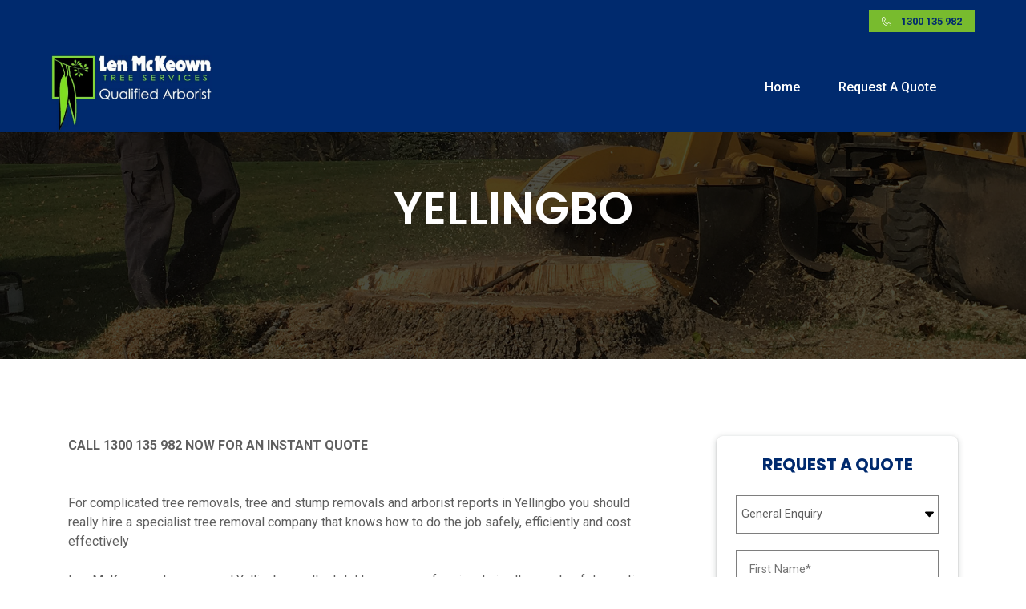

--- FILE ---
content_type: text/html; charset=UTF-8
request_url: https://melbournetreeremoval.net.au/tree-removal/yellingbo/
body_size: 37476
content:
<!DOCTYPE html>
<!--[if lt IE 7]>      <html class="no-js lt-ie9 lt-ie8 lt-ie7" lang=""> <![endif]-->
<!--[if IE 7]>         <html class="no-js lt-ie9 lt-ie8" lang=""> <![endif]-->
<!--[if IE 8]>         <html class="no-js lt-ie9" lang=""> <![endif]-->
<!--[if gt IE 8]><!--> <html lang="en-US" class="no-js no-svg" lang="en"> <!--<![endif]-->
  <head>
	<meta charset="UTF-8">
	<meta http-equiv="X-UA-Compatible" content="IE=edge,chrome=1">
	<meta name="viewport" content="width=device-width, initial-scale=1, shrink-to-fit=no">
	<script>(function(html){html.className = html.className.replace(/\bno-js\b/,'js')})(document.documentElement);</script>
<title>Yellingbo &#8211; LenMcKeown</title>
<meta name='robots' content='max-image-preview:large' />
<link rel='dns-prefetch' href='//s.w.org' />
<link rel="alternate" type="application/rss+xml" title="LenMcKeown &raquo; Feed" href="https://melbournetreeremoval.net.au/feed/" />
<link rel="alternate" type="application/rss+xml" title="LenMcKeown &raquo; Comments Feed" href="https://melbournetreeremoval.net.au/comments/feed/" />
<script type="text/javascript">
window._wpemojiSettings = {"baseUrl":"https:\/\/s.w.org\/images\/core\/emoji\/14.0.0\/72x72\/","ext":".png","svgUrl":"https:\/\/s.w.org\/images\/core\/emoji\/14.0.0\/svg\/","svgExt":".svg","source":{"concatemoji":"https:\/\/melbournetreeremoval.net.au\/wp-includes\/js\/wp-emoji-release.min.js?ver=6.0.11"}};
/*! This file is auto-generated */
!function(e,a,t){var n,r,o,i=a.createElement("canvas"),p=i.getContext&&i.getContext("2d");function s(e,t){var a=String.fromCharCode,e=(p.clearRect(0,0,i.width,i.height),p.fillText(a.apply(this,e),0,0),i.toDataURL());return p.clearRect(0,0,i.width,i.height),p.fillText(a.apply(this,t),0,0),e===i.toDataURL()}function c(e){var t=a.createElement("script");t.src=e,t.defer=t.type="text/javascript",a.getElementsByTagName("head")[0].appendChild(t)}for(o=Array("flag","emoji"),t.supports={everything:!0,everythingExceptFlag:!0},r=0;r<o.length;r++)t.supports[o[r]]=function(e){if(!p||!p.fillText)return!1;switch(p.textBaseline="top",p.font="600 32px Arial",e){case"flag":return s([127987,65039,8205,9895,65039],[127987,65039,8203,9895,65039])?!1:!s([55356,56826,55356,56819],[55356,56826,8203,55356,56819])&&!s([55356,57332,56128,56423,56128,56418,56128,56421,56128,56430,56128,56423,56128,56447],[55356,57332,8203,56128,56423,8203,56128,56418,8203,56128,56421,8203,56128,56430,8203,56128,56423,8203,56128,56447]);case"emoji":return!s([129777,127995,8205,129778,127999],[129777,127995,8203,129778,127999])}return!1}(o[r]),t.supports.everything=t.supports.everything&&t.supports[o[r]],"flag"!==o[r]&&(t.supports.everythingExceptFlag=t.supports.everythingExceptFlag&&t.supports[o[r]]);t.supports.everythingExceptFlag=t.supports.everythingExceptFlag&&!t.supports.flag,t.DOMReady=!1,t.readyCallback=function(){t.DOMReady=!0},t.supports.everything||(n=function(){t.readyCallback()},a.addEventListener?(a.addEventListener("DOMContentLoaded",n,!1),e.addEventListener("load",n,!1)):(e.attachEvent("onload",n),a.attachEvent("onreadystatechange",function(){"complete"===a.readyState&&t.readyCallback()})),(e=t.source||{}).concatemoji?c(e.concatemoji):e.wpemoji&&e.twemoji&&(c(e.twemoji),c(e.wpemoji)))}(window,document,window._wpemojiSettings);
</script>
<style type="text/css">
img.wp-smiley,
img.emoji {
	display: inline !important;
	border: none !important;
	box-shadow: none !important;
	height: 1em !important;
	width: 1em !important;
	margin: 0 0.07em !important;
	vertical-align: -0.1em !important;
	background: none !important;
	padding: 0 !important;
}
</style>
	<link rel='stylesheet' id='wp-block-library-css'  href='https://melbournetreeremoval.net.au/wp-includes/css/dist/block-library/style.min.css?ver=6.0.11' type='text/css' media='all' />
<style id='global-styles-inline-css' type='text/css'>
body{--wp--preset--color--black: #000000;--wp--preset--color--cyan-bluish-gray: #abb8c3;--wp--preset--color--white: #ffffff;--wp--preset--color--pale-pink: #f78da7;--wp--preset--color--vivid-red: #cf2e2e;--wp--preset--color--luminous-vivid-orange: #ff6900;--wp--preset--color--luminous-vivid-amber: #fcb900;--wp--preset--color--light-green-cyan: #7bdcb5;--wp--preset--color--vivid-green-cyan: #00d084;--wp--preset--color--pale-cyan-blue: #8ed1fc;--wp--preset--color--vivid-cyan-blue: #0693e3;--wp--preset--color--vivid-purple: #9b51e0;--wp--preset--gradient--vivid-cyan-blue-to-vivid-purple: linear-gradient(135deg,rgba(6,147,227,1) 0%,rgb(155,81,224) 100%);--wp--preset--gradient--light-green-cyan-to-vivid-green-cyan: linear-gradient(135deg,rgb(122,220,180) 0%,rgb(0,208,130) 100%);--wp--preset--gradient--luminous-vivid-amber-to-luminous-vivid-orange: linear-gradient(135deg,rgba(252,185,0,1) 0%,rgba(255,105,0,1) 100%);--wp--preset--gradient--luminous-vivid-orange-to-vivid-red: linear-gradient(135deg,rgba(255,105,0,1) 0%,rgb(207,46,46) 100%);--wp--preset--gradient--very-light-gray-to-cyan-bluish-gray: linear-gradient(135deg,rgb(238,238,238) 0%,rgb(169,184,195) 100%);--wp--preset--gradient--cool-to-warm-spectrum: linear-gradient(135deg,rgb(74,234,220) 0%,rgb(151,120,209) 20%,rgb(207,42,186) 40%,rgb(238,44,130) 60%,rgb(251,105,98) 80%,rgb(254,248,76) 100%);--wp--preset--gradient--blush-light-purple: linear-gradient(135deg,rgb(255,206,236) 0%,rgb(152,150,240) 100%);--wp--preset--gradient--blush-bordeaux: linear-gradient(135deg,rgb(254,205,165) 0%,rgb(254,45,45) 50%,rgb(107,0,62) 100%);--wp--preset--gradient--luminous-dusk: linear-gradient(135deg,rgb(255,203,112) 0%,rgb(199,81,192) 50%,rgb(65,88,208) 100%);--wp--preset--gradient--pale-ocean: linear-gradient(135deg,rgb(255,245,203) 0%,rgb(182,227,212) 50%,rgb(51,167,181) 100%);--wp--preset--gradient--electric-grass: linear-gradient(135deg,rgb(202,248,128) 0%,rgb(113,206,126) 100%);--wp--preset--gradient--midnight: linear-gradient(135deg,rgb(2,3,129) 0%,rgb(40,116,252) 100%);--wp--preset--duotone--dark-grayscale: url('#wp-duotone-dark-grayscale');--wp--preset--duotone--grayscale: url('#wp-duotone-grayscale');--wp--preset--duotone--purple-yellow: url('#wp-duotone-purple-yellow');--wp--preset--duotone--blue-red: url('#wp-duotone-blue-red');--wp--preset--duotone--midnight: url('#wp-duotone-midnight');--wp--preset--duotone--magenta-yellow: url('#wp-duotone-magenta-yellow');--wp--preset--duotone--purple-green: url('#wp-duotone-purple-green');--wp--preset--duotone--blue-orange: url('#wp-duotone-blue-orange');--wp--preset--font-size--small: 13px;--wp--preset--font-size--medium: 20px;--wp--preset--font-size--large: 36px;--wp--preset--font-size--x-large: 42px;}.has-black-color{color: var(--wp--preset--color--black) !important;}.has-cyan-bluish-gray-color{color: var(--wp--preset--color--cyan-bluish-gray) !important;}.has-white-color{color: var(--wp--preset--color--white) !important;}.has-pale-pink-color{color: var(--wp--preset--color--pale-pink) !important;}.has-vivid-red-color{color: var(--wp--preset--color--vivid-red) !important;}.has-luminous-vivid-orange-color{color: var(--wp--preset--color--luminous-vivid-orange) !important;}.has-luminous-vivid-amber-color{color: var(--wp--preset--color--luminous-vivid-amber) !important;}.has-light-green-cyan-color{color: var(--wp--preset--color--light-green-cyan) !important;}.has-vivid-green-cyan-color{color: var(--wp--preset--color--vivid-green-cyan) !important;}.has-pale-cyan-blue-color{color: var(--wp--preset--color--pale-cyan-blue) !important;}.has-vivid-cyan-blue-color{color: var(--wp--preset--color--vivid-cyan-blue) !important;}.has-vivid-purple-color{color: var(--wp--preset--color--vivid-purple) !important;}.has-black-background-color{background-color: var(--wp--preset--color--black) !important;}.has-cyan-bluish-gray-background-color{background-color: var(--wp--preset--color--cyan-bluish-gray) !important;}.has-white-background-color{background-color: var(--wp--preset--color--white) !important;}.has-pale-pink-background-color{background-color: var(--wp--preset--color--pale-pink) !important;}.has-vivid-red-background-color{background-color: var(--wp--preset--color--vivid-red) !important;}.has-luminous-vivid-orange-background-color{background-color: var(--wp--preset--color--luminous-vivid-orange) !important;}.has-luminous-vivid-amber-background-color{background-color: var(--wp--preset--color--luminous-vivid-amber) !important;}.has-light-green-cyan-background-color{background-color: var(--wp--preset--color--light-green-cyan) !important;}.has-vivid-green-cyan-background-color{background-color: var(--wp--preset--color--vivid-green-cyan) !important;}.has-pale-cyan-blue-background-color{background-color: var(--wp--preset--color--pale-cyan-blue) !important;}.has-vivid-cyan-blue-background-color{background-color: var(--wp--preset--color--vivid-cyan-blue) !important;}.has-vivid-purple-background-color{background-color: var(--wp--preset--color--vivid-purple) !important;}.has-black-border-color{border-color: var(--wp--preset--color--black) !important;}.has-cyan-bluish-gray-border-color{border-color: var(--wp--preset--color--cyan-bluish-gray) !important;}.has-white-border-color{border-color: var(--wp--preset--color--white) !important;}.has-pale-pink-border-color{border-color: var(--wp--preset--color--pale-pink) !important;}.has-vivid-red-border-color{border-color: var(--wp--preset--color--vivid-red) !important;}.has-luminous-vivid-orange-border-color{border-color: var(--wp--preset--color--luminous-vivid-orange) !important;}.has-luminous-vivid-amber-border-color{border-color: var(--wp--preset--color--luminous-vivid-amber) !important;}.has-light-green-cyan-border-color{border-color: var(--wp--preset--color--light-green-cyan) !important;}.has-vivid-green-cyan-border-color{border-color: var(--wp--preset--color--vivid-green-cyan) !important;}.has-pale-cyan-blue-border-color{border-color: var(--wp--preset--color--pale-cyan-blue) !important;}.has-vivid-cyan-blue-border-color{border-color: var(--wp--preset--color--vivid-cyan-blue) !important;}.has-vivid-purple-border-color{border-color: var(--wp--preset--color--vivid-purple) !important;}.has-vivid-cyan-blue-to-vivid-purple-gradient-background{background: var(--wp--preset--gradient--vivid-cyan-blue-to-vivid-purple) !important;}.has-light-green-cyan-to-vivid-green-cyan-gradient-background{background: var(--wp--preset--gradient--light-green-cyan-to-vivid-green-cyan) !important;}.has-luminous-vivid-amber-to-luminous-vivid-orange-gradient-background{background: var(--wp--preset--gradient--luminous-vivid-amber-to-luminous-vivid-orange) !important;}.has-luminous-vivid-orange-to-vivid-red-gradient-background{background: var(--wp--preset--gradient--luminous-vivid-orange-to-vivid-red) !important;}.has-very-light-gray-to-cyan-bluish-gray-gradient-background{background: var(--wp--preset--gradient--very-light-gray-to-cyan-bluish-gray) !important;}.has-cool-to-warm-spectrum-gradient-background{background: var(--wp--preset--gradient--cool-to-warm-spectrum) !important;}.has-blush-light-purple-gradient-background{background: var(--wp--preset--gradient--blush-light-purple) !important;}.has-blush-bordeaux-gradient-background{background: var(--wp--preset--gradient--blush-bordeaux) !important;}.has-luminous-dusk-gradient-background{background: var(--wp--preset--gradient--luminous-dusk) !important;}.has-pale-ocean-gradient-background{background: var(--wp--preset--gradient--pale-ocean) !important;}.has-electric-grass-gradient-background{background: var(--wp--preset--gradient--electric-grass) !important;}.has-midnight-gradient-background{background: var(--wp--preset--gradient--midnight) !important;}.has-small-font-size{font-size: var(--wp--preset--font-size--small) !important;}.has-medium-font-size{font-size: var(--wp--preset--font-size--medium) !important;}.has-large-font-size{font-size: var(--wp--preset--font-size--large) !important;}.has-x-large-font-size{font-size: var(--wp--preset--font-size--x-large) !important;}
</style>
<script type='text/javascript' src='https://melbournetreeremoval.net.au/wp-includes/js/jquery/jquery.min.js?ver=3.6.0' id='jquery-core-js'></script>
<script type='text/javascript' src='https://melbournetreeremoval.net.au/wp-includes/js/jquery/jquery-migrate.min.js?ver=3.3.2' id='jquery-migrate-js'></script>
<link rel="https://api.w.org/" href="https://melbournetreeremoval.net.au/wp-json/" /><link rel="alternate" type="application/json" href="https://melbournetreeremoval.net.au/wp-json/wp/v2/dt_tree-removal/926" /><link rel="EditURI" type="application/rsd+xml" title="RSD" href="https://melbournetreeremoval.net.au/xmlrpc.php?rsd" />
<link rel="wlwmanifest" type="application/wlwmanifest+xml" href="https://melbournetreeremoval.net.au/wp-includes/wlwmanifest.xml" /> 
<meta name="generator" content="WordPress 6.0.11" />
<link rel="canonical" href="https://melbournetreeremoval.net.au/tree-removal/yellingbo/" />
<link rel='shortlink' href='https://melbournetreeremoval.net.au/?p=926' />
<link rel="alternate" type="application/json+oembed" href="https://melbournetreeremoval.net.au/wp-json/oembed/1.0/embed?url=https%3A%2F%2Fmelbournetreeremoval.net.au%2Ftree-removal%2Fyellingbo%2F" />
<link rel="alternate" type="text/xml+oembed" href="https://melbournetreeremoval.net.au/wp-json/oembed/1.0/embed?url=https%3A%2F%2Fmelbournetreeremoval.net.au%2Ftree-removal%2Fyellingbo%2F&#038;format=xml" />
<link rel="icon" href="https://melbournetreeremoval.net.au/wp-content/uploads/2022/07/cropped-favicon-1-32x32.png" sizes="32x32" />
<link rel="icon" href="https://melbournetreeremoval.net.au/wp-content/uploads/2022/07/cropped-favicon-1-192x192.png" sizes="192x192" />
<link rel="apple-touch-icon" href="https://melbournetreeremoval.net.au/wp-content/uploads/2022/07/cropped-favicon-1-180x180.png" />
<meta name="msapplication-TileImage" content="https://melbournetreeremoval.net.au/wp-content/uploads/2022/07/cropped-favicon-1-270x270.png" />
     <link rel="stylesheet" href="https://melbournetreeremoval.net.au/wp-content/themes/len/libs/owl/assets/owl.carousel.min.css">
    <link rel="stylesheet" href="https://melbournetreeremoval.net.au/wp-content/themes/len/libs/bootstrap/css/bootstrap.min.css" rel="stylesheet">
    <link rel="stylesheet" href="https://melbournetreeremoval.net.au/wp-content/themes/len/libs/font-awesome/css/font-awesome.min.css" rel="stylesheet">
    <link rel="stylesheet" href="https://melbournetreeremoval.net.au/wp-content/themes/len/css/app.css">
    <link href="https://fonts.googleapis.com/css2?family=Poppins:ital,wght@0,100;0,200;0,300;0,400;0,500;0,600;0,700;0,800;0,900;1,100;1,200;1,300;1,400;1,500;1,600;1,700;1,800;1,900&family=Roboto:ital,wght@0,100;0,300;0,400;0,500;0,700;0,900;1,100;1,300;1,400;1,500;1,700;1,900&display=swap" rel="stylesheet">
    <link rel="stylesheet" href="https://melbournetreeremoval.net.au/wp-content/themes/len/css//jquery.fancybox.min.css" />
  <link rel="stylesheet" href="https://melbournetreeremoval.net.au/wp-content/themes/len/style.css">
   <script type="text/javascript">
    window.theme_url = 'https://melbournetreeremoval.net.au/wp-content/themes/len'
  </script>
  <script type="text/javascript">
  	$=jQuery.noConflict();
  </script>
  <script src="https://melbournetreeremoval.net.au/wp-content/themes/len/libs/owl/owl.carousel.min.js"></script>
</head>
<body class="dt_tree-removal-template-default single single-dt_tree-removal postid-926">

<div class="mobile-nav-mask js-mobile-toggler"></div>
  <div class="quote-mask"></div>
  <nav class="block-mobile-nav d-xl-none">

    <div class="contain row no-gutters justify-content-center">
      <div class="col-12">
        <span class="close js-menu"></span>
      </div>
      <nav class="col-10 gap-up">
                                <ul id="menu-main-menu" class=""><li id="menu-item-481" class="menu-item menu-item-type-post_type menu-item-object-page menu-item-home menu-item-481"><a href="https://melbournetreeremoval.net.au/">Home</a></li>
<li id="menu-item-482" class="menu-item menu-item-type-post_type menu-item-object-page menu-item-482"><a href="https://melbournetreeremoval.net.au/request-a-quote/">Request A Quote</a></li>
</ul>                           </nav>
    </div>
  </nav>
  <header class="bk-header">
    <div class="preheader">
      <div class="container-fluid text-right">
        <a class="call-bk" href="tel:1300135982">
          <svg width="12" height="12" viewBox="0 0 12 12" fill="none" xmlns="http://www.w3.org/2000/svg">
            <path d="M2.60026 0C1.16892 0 0 1.16892 0 2.60026C0 7.68848 4.06119 11.8155 9.11198 11.9714L9.11719 12H9.39974C10.8311 12 12 10.8311 12 9.39974C12 9.25253 11.9873 9.10771 11.9635 8.96745C11.9593 8.94089 11.9547 8.91497 11.9492 8.88932C11.8896 8.58904 11.6763 8.3419 11.3893 8.23828H11.388C10.7715 8.01721 9.23317 7.46595 8.60934 7.24219C8.30851 7.13427 7.9683 7.24859 7.79294 7.51563L7.07289 8.60938C5.4126 7.95632 4.04964 6.64441 3.3906 4.99089C3.38264 4.97092 3.38749 4.96009 3.39971 4.95183V4.95049L4.49609 4.20443C4.75672 4.02673 4.86572 3.69155 4.76042 3.39583H4.75908L3.76302 0.613281C3.65951 0.325506 3.41199 0.110388 3.10938 0.0507812V0.0494812H3.10808C3.08401 0.0447887 3.05734 0.0409649 3.02865 0.0364583C2.88894 0.0125355 2.74539 0 2.60026 0ZM2.60026 0.666667C2.71078 0.666667 2.8186 0.676266 2.92057 0.694011H2.92318H2.92579C2.94243 0.696624 2.96062 0.700557 2.98047 0.704427C3.05186 0.718489 3.11001 0.767896 3.13542 0.838542L4.13282 3.61979H4.13152C4.13654 3.6339 4.13301 3.64556 4.1211 3.65365L3.02604 4.39974C2.75351 4.58414 2.65128 4.93808 2.77083 5.23828C3.51648 7.10908 5.05188 8.59443 6.94141 9.29688L6.94274 9.29821C7.1681 9.38068 7.42064 9.29508 7.55081 9.09639L8.35029 7.88154C8.35912 7.86809 8.36906 7.86441 8.38415 7.86982C9.00842 8.09374 10.5467 8.64498 11.1628 8.86592C11.2328 8.89121 11.2815 8.94867 11.2956 9.01956L11.2969 9.02216V9.02476C11.3005 9.04108 11.3035 9.05769 11.3061 9.07424V9.07684L11.3074 9.07944C11.3246 9.18141 11.3333 9.28911 11.3333 9.39974C11.3333 10.4703 10.4703 11.3333 9.39974 11.3333C4.57335 11.3333 0.666667 7.42665 0.666667 2.60026C0.666667 1.52973 1.52973 0.666667 2.60026 0.666667Z"></path>
          </svg>
          <span>1300 135 982</span>
        </a>
      </div>
    </div>
    <div class="header-bk">
      <div class="container-fluid">
        <div class="d-flex align-items-center justify-content-between">
          <div class="block-logo">
            <a href="https://melbournetreeremoval.net.au/">
              <img src="https://melbournetreeremoval.net.au/wp-content/uploads/2022/07/logo.png" alt="">
            </a>
          </div>
          <div class="d-flex align-items-center">
            <nav class="desk-nav-bk d-none d-xl-block">
                                    <ul id="menu-main-menu-1" class=""><li class="menu-item menu-item-type-post_type menu-item-object-page menu-item-home menu-item-481"><a href="https://melbournetreeremoval.net.au/">Home</a></li>
<li class="menu-item menu-item-type-post_type menu-item-object-page menu-item-482"><a href="https://melbournetreeremoval.net.au/request-a-quote/">Request A Quote</a></li>
</ul>                          </nav>
            <div class="menu-btn-block d-xl-none">
              <a class="d-flex align-items-center js-menu menu-button-bk js-menu-tog">
                <div class="icon">
                  <span></span>
                  <span></span>
                  <span></span>
                  <span></span>
                </div>
              </a>
            </div>
          </div>
        </div>
      </div>
    </div>
  </header>
 
              
<section class="page-banner">
   <figure>
         <img src="https://melbournetreeremoval.net.au/wp-content/themes/len/images/tree-stump-grinding.jpg" alt="">
       </figure>
   <div class="content">
     <div class="container">
       <h1>Yellingbo</h1>
     </div>
   </div>
</section>

<section class="gap tree-postlist">
  <div class="container">
    <div class="row"> 
      <div class="col-xl-8 col-lg-7 mgb-lg-0 mgb-2">
        
<p><strong>CALL 1300 135 982&nbsp;NOW FOR AN&nbsp;INSTANT QUOTE</strong></p>



<p><br>For complicated tree removals, tree and stump removals and arborist reports in&nbsp;Yellingbo&nbsp;you should really hire a specialist tree removal company that knows how to do the job safely, efficiently and cost effectively<br><br>Len McKeown &#8211; tree removal&nbsp;Yellingbo&nbsp;are the total tree care professionals in all aspects of domestic and commercial tree removal, tree cutting and land clearing. Regardless the type of tree service you require, Len McKeown tree removal&nbsp;Yellingbo&nbsp;are well equipped to ensure top quality tree and stump removals at a price you&nbsp;can afford.</p>



<p>For dangerous tree removal jobs in&nbsp;Yellingbo&nbsp;it’s always advisable to engage a local tree removal expert that has plenty of tree removal experience. Len McKeown &#8211; tree removal&nbsp;Yellingbo&nbsp;provide budget friendly solutions in tree care advice, stump grinding, and large tree branch removal and are normally regularly up to speed with the most current and required tree removal machinery and staff training.&nbsp;<br><br>Wether it’s a large dangerous tree that needs to be removed or you just want some advice on what to do about some potentially dangerous tree branches,&nbsp;Len McKeown &#8211; tree removal Yellingbo&nbsp;is the right company to get in touch with.</p>



<ul><li>Competitive tree removal&nbsp;prices</li><li>Superior tree removal&nbsp;services</li><li>Can also supply tree lopping &amp; tree cutting</li><li>Yellingbo&#8217;s leaders in tree removal, tree pruning and land clearing company.&nbsp;</li><li>Onsite tree removal estimates</li></ul>



<p>Len McKeown &#8211; tree removal&nbsp;Yellingbo&nbsp;are the ones to call for urgent tree lopping, tree cutting and tree removal tasks in Melbourne.&nbsp;Len McKeown &#8211; tree removal&nbsp;Yellingbo&nbsp;offer a complete range of tree services and our guys use state of the art tree and stump removal equipment.</p>



<p>Len McKeown &#8211; tree removal&nbsp;Yellingbo&nbsp;deliver competent services all throughout the Yellingbo area and to be sure that our service is really of a high standard, we make sure all our products and employee coaching is of the highest standard.&nbsp;If you would like the job done right then contact the tree removal professionals at Len McKeown on 1300 135 982.</p>
      </div>  
      <div class="col-xl-4 col-lg-5  pdl-xl-4 pdl-lg-2">
        <div class="bk-form bk-service-form">
        <h4>Request a Quote</h4>
        <div class="wpforms-container wpforms-container-full" id="wpforms-122"><form id="wpforms-form-122" class="wpforms-validate wpforms-form wpforms-ajax-form" data-formid="122" method="post" enctype="multipart/form-data" action="/tree-removal/yellingbo/" data-token="8d800067fc229730faaf88085e8126de"><noscript class="wpforms-error-noscript">Please enable JavaScript in your browser to complete this form.</noscript><div class="wpforms-field-container"><div id="wpforms-122-field_6-container" class="wpforms-field wpforms-field-select wpforms-field-select-style-classic" data-field-id="6"><label class="wpforms-field-label wpforms-label-hide" for="wpforms-122-field_6">Enquiry Type</label><select id="wpforms-122-field_6" class="wpforms-field-large" name="wpforms[fields][6]"><option value="General Enquiry" >General Enquiry</option><option value="Tree Removal" >Tree Removal</option></select></div><div id="wpforms-122-field_3-container" class="wpforms-field wpforms-field-text wpforms-one-half wpforms-first" data-field-id="3"><label class="wpforms-field-label wpforms-label-hide" for="wpforms-122-field_3">First Name <span class="wpforms-required-label">*</span></label><input type="text" id="wpforms-122-field_3" class="wpforms-field-large wpforms-field-required" name="wpforms[fields][3]" placeholder="First Name*" required></div><div id="wpforms-122-field_4-container" class="wpforms-field wpforms-field-text wpforms-one-half" data-field-id="4"><label class="wpforms-field-label wpforms-label-hide" for="wpforms-122-field_4">Last Name <span class="wpforms-required-label">*</span></label><input type="text" id="wpforms-122-field_4" class="wpforms-field-large wpforms-field-required" name="wpforms[fields][4]" placeholder="Last Name*" required></div><div id="wpforms-122-field_1-container" class="wpforms-field wpforms-field-email" data-field-id="1"><label class="wpforms-field-label wpforms-label-hide" for="wpforms-122-field_1">Email <span class="wpforms-required-label">*</span></label><input type="email" id="wpforms-122-field_1" class="wpforms-field-large wpforms-field-required" name="wpforms[fields][1]" placeholder="Email Address" required></div><div id="wpforms-122-field_7-container" class="wpforms-field wpforms-field-text" data-field-id="7"><label class="wpforms-field-label wpforms-label-hide" for="wpforms-122-field_7">Suburb <span class="wpforms-required-label">*</span></label><input type="text" id="wpforms-122-field_7" class="wpforms-field-large wpforms-field-required" name="wpforms[fields][7]" placeholder="Suburb*" required></div><div id="wpforms-122-field_5-container" class="wpforms-field wpforms-field-phone" data-field-id="5"><label class="wpforms-field-label wpforms-label-hide" for="wpforms-122-field_5">Phone Number <span class="wpforms-required-label">*</span></label><input type="tel" id="wpforms-122-field_5" class="wpforms-field-large wpforms-field-required" data-rule-int-phone-field="true" name="wpforms[fields][5]" placeholder="Phone Number*" required></div><div id="wpforms-122-field_2-container" class="wpforms-field wpforms-field-textarea" data-field-id="2"><label class="wpforms-field-label wpforms-label-hide" for="wpforms-122-field_2">Message <span class="wpforms-required-label">*</span></label><textarea id="wpforms-122-field_2" class="wpforms-field-large wpforms-field-required" name="wpforms[fields][2]" placeholder="Message" required></textarea></div></div><div class="wpforms-recaptcha-container wpforms-is-hcaptcha" ><div class="g-recaptcha" data-sitekey="08223db0-554d-4e2b-af5d-4ae85758a4d2"></div><input type="text" name="g-recaptcha-hidden" class="wpforms-recaptcha-hidden" style="position:absolute!important;clip:rect(0,0,0,0)!important;height:1px!important;width:1px!important;border:0!important;overflow:hidden!important;padding:0!important;margin:0!important;" required></div><div class="wpforms-submit-container" ><input type="hidden" name="wpforms[id]" value="122"><input type="hidden" name="wpforms[author]" value="0"><input type="hidden" name="wpforms[post_id]" value="926"><button type="submit" name="wpforms[submit]" class="wpforms-submit btn-border black-btn" id="wpforms-submit-122" value="wpforms-submit" aria-live="assertive" data-alt-text="Sending..." data-submit-text="Submit">Submit</button><img src="https://melbournetreeremoval.net.au/wp-content/plugins/wpforms/assets/images/submit-spin.svg" class="wpforms-submit-spinner" style="display: none;" width="26" height="26" alt=""></div></form></div>  <!-- .wpforms-container -->        </div>
      </div>
    </div>
  </div>
</section>
<footer class="bk-footer pt-5">
  <div class="container pb-5">
    <div class="row justify-content-between">
      <div class="col-md-3 col-sm-6">
        <a class="logo-bk" href="https://melbournetreeremoval.net.au">
          <img src="https://melbournetreeremoval.net.au/wp-content/uploads/2022/07/logo.png" height="61" width="180" alt="">
        </a>
      </div>   
      <div class="col-md-3 col-sm-6 pdl-xl-4 text-left">
      <div class="title-bk">Footer Links</div>
              <ul id="menu-footer-menu" class=""><li id="menu-item-986" class="menu-item menu-item-type-post_type menu-item-object-page menu-item-986"><a href="https://melbournetreeremoval.net.au/tree-arborist/">Tree Arborist</a></li>
<li id="menu-item-987" class="menu-item menu-item-type-post_type menu-item-object-page menu-item-987"><a href="https://melbournetreeremoval.net.au/tree-removal-melbourne/">Tree Removal Melbourne</a></li>
</ul>            </div>
      <div class="col-md-3 col-sm-6 pdl-xl-4 text-left">
        <div class="title-bk">Tree Removal</div><nav><ul><li><a href="https://melbournetreeremoval.net.au/tree-removal/selby/">Selby</a></li><li><a href="https://melbournetreeremoval.net.au/tree-removal/macclesfield/">Macclesfield</a></li><li><a href="https://melbournetreeremoval.net.au/tree-removal/tarrawarra/">Tarrawarra</a></li><li><a href="https://melbournetreeremoval.net.au/tree-removal/chum-creek/">Chum Creek</a></li><li><a href="https://melbournetreeremoval.net.au/tree-removal/gruyere/">Gruyere</a></li></ul></nav>      </div>
      <div class="col-md-3 col-sm-6 pdl-xl-4 text-left">
        <div class="title-bk">Tree Arborist</div><nav><ul><li><a href="https://melbournetreeremoval.net.au/tree-arborist/launching-place/">Launching Place</a></li><li><a href="https://melbournetreeremoval.net.au/tree-arborist/woori-yallock/">Woori Yallock</a></li><li><a href="https://melbournetreeremoval.net.au/tree-arborist/the-patch/">The Patch</a></li><li><a href="https://melbournetreeremoval.net.au/tree-arborist/gembrook/">Gembrook</a></li><li><a href="https://melbournetreeremoval.net.au/tree-arborist/gruyere/">Gruyere</a></li></ul></nav>      </div>
    </div>
  </div>   
  <div class="bottom-bk pdt-2 pdb-2">
    <div class="container">
      <div class="d-lg-flex justify-content-between align-items-center text-center">
        <p class="mgb-lg-0 mgb-1" style="color: #ffffff;">© 2022 Tree Removal Melbourne. Powered by <a target="_blank" rel="noreferrer" href="https://planetmedia.com.au/"><img src="https://demoserver.link/prcelectrical/wp-content/themes/prcelectrical/assets/images/planetmedialogo.svg"></a></p>
        <p class="mgb-0"><a href="https://melbournetreeremoval.net.au/privacy-policy/">Privacy Policy</a><span class="ml-2 mr-2">|</span><a href="https://melbournetreeremoval.net.au/terms-conditions/">Terms and Conditions</a></p>
      </div>
   </div>
  </div>
</footer>

<!-- <a href="javascript:" id="return-to-top"><i class="fa fa-chevron-up" aria-hidden="true"></i></a> -->

 <div class="g--modal js-modal-quote">
  <div class="content">
    <div class="_close js-modal-close"></div>
    <div class="data">
      <header class="text-center">
        <h2>GET A QUOTE</h2>
      </header>

          <!-- WPForms: no fields, form hidden -->    </div>
  </div>
</div>

</div>

    <script src="https://melbournetreeremoval.net.au/wp-content/themes/len/libs/bootstrap/js/bootstrap.min.js"></script>
    <script src="https://melbournetreeremoval.net.au/wp-content/themes/len/js/imagesloaded.pkgd.min.js"></script>
    <script src="https://melbournetreeremoval.net.au/wp-content/themes/len/js/packery.pkgd.min.js"></script>
    <script src="https://melbournetreeremoval.net.au/wp-content/themes/len/js/skrollr.min.js"></script>
    <script src="https://maps.googleapis.com/maps/api/js?key=AIzaSyDK8VILGYI239A9NZC72RQlfMfA7bB3wOE"></script>
    <script src="https://melbournetreeremoval.net.au/wp-content/themes/len/js/jquery.fancybox.min.js"></script>
    <script src="https://melbournetreeremoval.net.au/wp-content/themes/len/js/app.js"></script>
<link rel='stylesheet' id='wpforms-full-css'  href='https://melbournetreeremoval.net.au/wp-content/plugins/wpforms/assets/css/wpforms-full.min.css?ver=1.6.7.1' type='text/css' media='all' />
<script type='text/javascript' src='https://melbournetreeremoval.net.au/wp-content/plugins/wpforms/assets/js/jquery.validate.min.js?ver=1.19.0' id='wpforms-validation-js'></script>
<script type='text/javascript' src='https://melbournetreeremoval.net.au/wp-content/plugins/wpforms/assets/js/jquery.inputmask.min.js?ver=5.0.6' id='wpforms-maskedinput-js'></script>
<script type='text/javascript' src='https://melbournetreeremoval.net.au/wp-content/plugins/wpforms/assets/js/mailcheck.min.js?ver=1.1.2' id='wpforms-mailcheck-js'></script>
<script type='text/javascript' src='https://melbournetreeremoval.net.au/wp-content/plugins/wpforms/assets/js/wpforms.js?ver=1.6.7.1' id='wpforms-js'></script>
<script type='text/javascript' src='https://hcaptcha.com/1/api.js?onload=wpformsRecaptchaLoad&#038;render=explicit' id='wpforms-recaptcha-js'></script>
<script type='text/javascript' id='wpforms-recaptcha-js-after'>
			var wpformsDispatchEvent = function (el, ev, custom) {
			    var e = document.createEvent(custom ? "CustomEvent" : "HTMLEvents");
			    custom ? e.initCustomEvent(ev, true, true, false) : e.initEvent(ev, true, true);
			    el.dispatchEvent(e);
			};
		
			var wpformsRecaptchaCallback = function (el) {
			    var hdn = el.parentNode.querySelector(".wpforms-recaptcha-hidden");
			    var err = el.parentNode.querySelector("#g-recaptcha-hidden-error");
			    hdn.value = "1";
			    wpformsDispatchEvent(hdn, "change", false);
			    hdn.classList.remove("wpforms-error");
			    err && hdn.parentNode.removeChild(err);
			};
		
				var wpformsRecaptchaLoad = function () {
				    Array.prototype.forEach.call(document.querySelectorAll(".g-recaptcha"), function (el) {
				        var captchaID = hcaptcha.render(el, {
				            callback: function () {
				                wpformsRecaptchaCallback(el);
				            }
				        });
				        el.setAttribute("data-recaptcha-id", captchaID);
				    });
				    wpformsDispatchEvent(document, "wpformsRecaptchaLoaded", true);
				};
			
</script>
<script type='text/javascript'>
/* <![CDATA[ */
var wpforms_settings = {"val_required":"This field is required.","val_email":"Please enter a valid email address.","val_email_suggestion":"Did you mean {suggestion}?","val_email_suggestion_title":"Click to accept this suggestion.","val_email_restricted":"This email address is not allowed.","val_number":"Please enter a valid number.","val_number_positive":"Please enter a valid positive number.","val_confirm":"Field values do not match.","val_checklimit":"You have exceeded the number of allowed selections: {#}.","val_limit_characters":"{count} of {limit} max characters.","val_limit_words":"{count} of {limit} max words.","val_recaptcha_fail_msg":"Google reCAPTCHA verification failed, please try again later.","val_empty_blanks":"Please fill out all blanks.","uuid_cookie":"1","locale":"en","wpforms_plugin_url":"https:\/\/melbournetreeremoval.net.au\/wp-content\/plugins\/wpforms\/","gdpr":"","ajaxurl":"https:\/\/melbournetreeremoval.net.au\/wp-admin\/admin-ajax.php","mailcheck_enabled":"1","mailcheck_domains":[],"mailcheck_toplevel_domains":["dev"],"is_ssl":"1","currency_code":"USD","currency_thousands":",","currency_decimals":"2","currency_decimal":".","currency_symbol":"$","currency_symbol_pos":"left","val_requiredpayment":"Payment is required.","val_creditcard":"Please enter a valid credit card number.","val_post_max_size":"The total size of the selected files {totalSize} Mb exceeds the allowed limit {maxSize} Mb.","val_time12h":"Please enter time in 12-hour AM\/PM format (eg 8:45 AM).","val_time24h":"Please enter time in 24-hour format (eg 22:45).","val_url":"Please enter a valid URL.","val_fileextension":"File type is not allowed.","val_filesize":"File exceeds max size allowed. File was not uploaded.","post_max_size":"33554432","val_password_strength":"A stronger password is required. Consider using upper and lower case letters, numbers, and symbols.","val_phone":"Please enter a valid phone number."}
/* ]]> */
</script>
<script>
$(document).on("click", ".pop-modal-open", function(e) {
e.preventDefault();
$('body').addClass('is--modal');
$('.quote-mask').addClass('active');
$('.js-modal-quote').addClass('active');

});
$('.js-modal-close, .g--overlay').click(function(e) {
e.preventDefault();
$('.g--modal').removeClass('active');
$('.quote-mask').removeClass('active');
$('body').removeClass('is--modal');
});
</script>
<script>
  $(document).ready(function(){
  $('.block-mobile-nav .menu-item-has-children').prepend('<button style="border:none;background-color:unset;" class="child-toggler"><i class="fa fa-angle-right"></i></button>');
  $('body').on('click', '.child-toggler', function(){
    $(this).toggleClass('active');
    $(this).parent().find('ul').slideToggle();
  });
  });
</script>
<script>
  $(document).ready(function(){
     if($(window).width() >= 1024){
          var s = skrollr.init({
        edgeStrategy: 'set',
        easing: {
          WTF: Math.random,
          inverted: function(p) {
            return 1-p;
          }
        }

     });
          }
       });
</script>
<script>
  $(document).ready(function(){

    $(".owl-logos").owlCarousel({
        items:4,
        autoplay:true,
        autoplayTimeout:5000,
        smartSpeed: 750,
        loop: true,
        pager: false,
        margin:1,
        nav: false,
        margin:10,
        autoplayHoverPause:true,
         responsive: {
              0: {
                items: 1,
              },
              575: {
                items: 2,
              },
              768: {
                items: 4,
              },
              1024: {
                items:5,
              }
            },
          });
     });
</script>
<script>
   $(document).ready(function(){
     $(window).scroll(function(){
    if ($(window).scrollTop() >= 50) {
        $('.block-header').addClass('fixed-header');
    }
    else {
        $('.block-header').removeClass('fixed-header');
    }
});
     });
</script>
</body>
</html>

<!-- Page supported by LiteSpeed Cache 5.2.1 on 2026-01-19 15:09:11 -->

--- FILE ---
content_type: text/css
request_url: https://melbournetreeremoval.net.au/wp-content/themes/len/css/app.css
body_size: 101194
content:
body {
  font-family: 'Roboto', sans-serif;
}

.block-tiny-dots .tns-nav button, .btn-menu {
  border: none;
  outline: none;
  -webkit-box-shadow: none;
          box-shadow: none;
  -webkit-appearance: none;
  -moz-appearance: none;
       appearance: none;
}

.btn, body div.wpforms-container-full .wpforms-form button[type=submit] {
  display: inline-block;
  background-color: transparent;
  color: #000000;
  border: solid 1px #7e7e7e;
  border-radius: 0;
  outline: none;
  text-decoration: none;
  -webkit-appearance: none;
  -moz-appearance: none;
       appearance: none;
  padding: .5rem 2rem;
  font-size: .9rem;
  font-weight: 500;
  text-shadow: 0 2px 5px rgba(0, 0, 0, 0.2);
  text-align: center;
  margin: 0;
  -webkit-transition: .4s;
  transition: .4s;
  text-shadow: none;
}

.btn:hover, body div.wpforms-container-full .wpforms-form button:hover[type=submit] {
  color: #002a6e;
  background-color: transparent;
  border-width: 1px;
  border-color: #002a6e;
  text-shadow: 0 2px 5px rgba(0, 0, 0, 0.1);
}

.btn:hover, body div.wpforms-container-full .wpforms-form button:hover[type=submit], .btn:active, body div.wpforms-container-full .wpforms-form button:active[type=submit], .btn:focus, body div.wpforms-container-full .wpforms-form button:focus[type=submit] {
  outline: none;
  -webkit-box-shadow: none;
          box-shadow: none;
}

.btn-radius {
  border-radius: 4rem;
}

.btn-skewed {
  -webkit-transform: skew(-10deg);
          transform: skew(-10deg);
}

.btn-arrow {
  display: inline-block;
  vertical-align: middle;
  border: none;
  background: none;
  -webkit-box-shadow: none;
          box-shadow: none;
  outline: none;
  -webkit-appearance: none;
  -moz-appearance: none;
       appearance: none;
  color: #ffffff;
  font-size: .9rem;
  font-weight: 600;
  -webkit-transition: .4s;
  transition: .4s;
  height: 21px;
  line-height: 21px;
}

.btn-arrow span {
  display: inline-block;
  vertical-align: middle;
}

.btn-arrow svg {
  height: 1.4rem;
  width: auto;
  display: inline-block;
  margin-left: .7rem;
  fill: #ffffff;
  vertical-align: middle;
  -webkit-transition: .4s;
  transition: .4s;
}

.btn-arrow:hover {
  color: #000000;
}

.btn-arrow:hover svg {
  margin-left: 1.7rem;
  fill: #000000;
}

.btn-border {
  color: #ffffff;
  text-transform: uppercase;
  border: 1px solid #ffffff;
  padding: .5rem 2rem;
  font-size: .9rem;
  position: relative;
  overflow: hidden;
  -webkit-transition: .4s;
  transition: .4s;
  display: inline-block;
}

.btn-border.white-btn {
  color: #ffffff;
  border: 1px solid #ffffff;
}

.btn-border.white-btn:hover {
  color: #002a6e;
  border-color: #ffffff !important;
}

.btn-border.white-btn:hover:after {
  width: 100%;
  left: 0;
  background-color: #ffffff;
}

.btn-border.black-btn {
  color: #000000;
  border: 1px solid #000000;
}

.btn-border.black-btn:hover {
  color: #ffffff;
  border-color: #002a6e !important;
}

.btn-border.black-btn:hover:after {
  width: 100%;
  left: 0;
  background-color: #002a6e;
}

.btn-border.span-btn span {
  position: relative;
  z-index: 3;
}

.btn-border.span-btn:after {
  z-index: 1;
}

.btn-border:after {
  display: block;
  content: "";
  position: absolute;
  top: 0;
  left: 50%;
  height: 100%;
  width: 0%;
  z-index: -1;
  -webkit-transition: .4s;
  transition: .4s;
}

.block-header .btn-border {
  margin-right: 1.5rem;
  font-weight: 300;
  font-size: 1.1rem;
  padding: .5rem 1.5rem;
}

.btn-contact {
  color: #ffffff;
  font-weight: 400;
}

.btn-contact span {
  display: inline-block;
  vertical-align: middle;
  font-size: 1rem;
  line-height: .9rem;
}

@media (min-width: 768px) {
  .btn-contact span {
    font-size: 1.2rem;
  }
}

.btn-contact span small {
  font-size: 1.2rem;
  color: #8aeb2b;
  font-weight: 300;
  display: block;
  padding-top: .3rem;
  letter-spacing: 1px;
}

.btn-contact svg {
  height: 1.5rem;
  width: 1.5rem;
  fill: #8aeb2b;
  display: inline-block;
  vertical-align: middle;
}

@media (min-width: 768px) {
  .btn-contact svg {
    height: 1.8rem;
    width: 1.8rem;
  }
}

@media (min-width: 768px) {
  .btn-contact svg {
    margin-right: .5rem;
  }
}

.btn-contact:hover {
  color: #ffffff;
}

.btn-round {
  display: block;
  height: 4rem;
  width: 4rem;
  background-size: 40%;
  background-repeat: no-repeat;
  background-position: center;
  background-color: #002a6e;
  margin: 0rem;
  border-radius: 50%;
  border-style: none;
  -webkit-box-shadow: 0px 0px 10px 3px #00000059;
          box-shadow: 0px 0px 10px 3px #00000059;
  -webkit-transition: .4a;
  transition: .4a;
}

.btn-round svg {
  height: 1.8rem;
  width: auto;
  position: absolute;
  top: 50%;
  left: 52%;
  -webkit-transform: translate(-50%, -50%);
          transform: translate(-50%, -50%);
}

.wpforms-submit {
  position: relative !important;
  overflow: hidden !important;
}

.wpforms-submit:hover {
  color: #ffffff !important;
}

.field-block, body div.wpforms-container-full .wpforms-form {
  position: relative;
  text-align: left;
  margin-bottom: 1rem;
}

.field-block label, body div.wpforms-container-full .wpforms-form label {
  font-weight: 400;
  color: #5f5f5f;
}

.field-block input:not([type="checkbox"]):not([type="radio"]):not([type="submit"]), body div.wpforms-container-full .wpforms-form input:not([type="checkbox"]):not([type="radio"]):not([type="submit"]), .field-block textarea, body div.wpforms-container-full .wpforms-form textarea, .field-block select, body div.wpforms-container-full .wpforms-form select {
  width: 100%;
  border: solid 1px #7e7e7e;
  border-radius: 0;
  padding: .5rem 1rem;
  height: 3rem;
  font-size: .9rem;
  font-weight: 400;
  position: relative;
  z-index: 1;
  background-color: transparent;
  -webkit-appearance: none;
  -moz-appearance: none;
  appearance: none;
  -webkit-transition: .4s;
  transition: .4s;
  color: #5f5f5f !important;
}

.field-block input:not([type="checkbox"]):not([type="radio"]):not([type="submit"]):focus, body div.wpforms-container-full .wpforms-form input:not([type="checkbox"]):not([type="radio"]):not([type="submit"]):focus, .field-block textarea:focus, body div.wpforms-container-full .wpforms-form textarea:focus, .field-block select:focus, body div.wpforms-container-full .wpforms-form select:focus {
  border-color: #002a6e;
}

.field-block input[type="file"], body div.wpforms-container-full .wpforms-form input[type="file"] {
  padding-top: .7rem !important;
  height: auto !important;
}

.field-block select, body div.wpforms-container-full .wpforms-form select {
  background-image: url("../images/icon-sort.svg");
  background-position: 98% center;
  background-repeat: no-repeat;
  background-size: .7rem;
  padding-right: 2rem;
  padding-top: .5rem;
  padding-bottom: .5rem;
}

.field-block textarea, body div.wpforms-container-full .wpforms-form textarea,
.field-block textarea.wpforms-field-large,
body div.wpforms-container-full .wpforms-form textarea.wpforms-field-large {
  height: 6rem;
  padding-top: 1rem;
}

@media (min-width: 768px) {
  .field-block textarea, body div.wpforms-container-full .wpforms-form textarea,
  .field-block textarea.wpforms-field-large,
  body div.wpforms-container-full .wpforms-form textarea.wpforms-field-large {
    height: 8rem;
  }
}

.field-check li, body div.wpforms-container-full .wpforms-form li {
  position: relative;
  margin-bottom: 1rem !important;
}

.field-check li input[type=radio], body div.wpforms-container-full .wpforms-form li input[type=radio],
.field-check li input[type=checkbox],
body div.wpforms-container-full .wpforms-form li input[type=checkbox] {
  position: absolute;
  top: 0;
  left: 0;
  z-index: 0;
  opacity: 0;
  -webkit-appearance: none;
     -moz-appearance: none;
          appearance: none;
  border: none;
  height: 20px;
  width: 20px;
}

.field-check li label, body div.wpforms-container-full .wpforms-form li label {
  padding-left: 25px;
}

.field-check li label::before, body div.wpforms-container-full .wpforms-form li label::before, .field-check li label::after, body div.wpforms-container-full .wpforms-form li label::after {
  width: 20px;
  height: 20px;
  content: '';
  position: absolute;
  top: 0;
  left: 0;
  -webkit-transition: .4s;
  transition: .4s;
}

.field-check li label::before, body div.wpforms-container-full .wpforms-form li label::before {
  border: solid 1px #002a6e;
}

.field-check li label::after, body div.wpforms-container-full .wpforms-form li label::after {
  top: 3px;
  left: 3px;
  z-index: 2;
  width: 14px;
  height: 14px;
  background-color: #002a6e;
  -webkit-transform: scale(0);
          transform: scale(0);
  opacity: 0;
}

.field-check li label div, body div.wpforms-container-full .wpforms-form li label div {
  display: inline-block;
  padding-left: .5rem;
  margin-top: -4px;
}

.field-check li label div b, body div.wpforms-container-full .wpforms-form li label div b {
  font-size: 1rem;
}

.field-check li label div span, body div.wpforms-container-full .wpforms-form li label div span {
  font-size: .9rem;
}

.field-check li input[type=radio]:checked + label::after, body div.wpforms-container-full .wpforms-form li input[type=radio]:checked + label::after,
.field-check li input[type=checkbox]:checked + label::after,
body div.wpforms-container-full .wpforms-form li input[type=checkbox]:checked + label::after {
  -webkit-transform: scale(1);
          transform: scale(1);
  opacity: 1;
}

.g--overlay {
  background-color: rgba(255, 255, 255, 0.7);
  display: none;
  z-index: 1004;
}

.g--modal,
.g--overlay {
  width: 100%;
  height: 100%;
  position: fixed;
  top: 0;
  right: 0;
  bottom: 0;
  left: 0;
  margin: auto;
}

.g--modal {
  z-index: 2000;
  opacity: 0;
  overflow-x: hidden;
  overflow-y: scroll;
  visibility: hidden;
  -webkit-transition: all .4s;
  transition: all .4s;
  text-align: center;
  display: none;
}

.g--modal.active {
  display: block;
  opacity: 1;
  visibility: visible;
}

.g--modal.active .content {
  -webkit-transform: translateY(0) scale(1);
  transform: translateY(0) scale(1);
}

.g--modal .content {
  display: inline-block;
  vertical-align: middle;
  position: relative;
  width: 600px;
  max-width: 90%;
  margin: 5% auto;
  background-color: #fff;
  -webkit-box-shadow: 0 0 35px rgba(0, 0, 0, 0.2);
  box-shadow: 0 0 35px rgba(0, 0, 0, 0.2);
  -webkit-transform: translateY(-400px) scale(0.7);
  transform: translateY(-400px) scale(0.7);
  -webkit-transition-delay: .3s;
  transition-delay: .3s;
  -webkit-transition: all .4s;
  transition: all .4s;
  text-align: left;
}

.g--modal .content ._close {
  position: absolute;
  top: 20px;
  right: 20px;
  z-index: 5;
  width: 30px;
  height: 30px;
  cursor: pointer;
  -webkit-transition: all 1s;
  transition: all 1s;
}

.g--modal .content ._close::after,
.g--modal .content ._close::before {
  position: absolute;
  top: 0;
  right: 0;
  bottom: 0;
  left: 0;
  margin: auto;
  display: block;
  content: '';
  background-color: #000;
  -webkit-transform: rotate(45deg);
  transform: rotate(45deg);
  -webkit-transition: all .4s;
  transition: all .4s;
}

.g--modal .content ._close:before {
  width: 90%;
  height: 2px;
}

.g--modal .content ._close:after {
  width: 2px;
  height: 90%;
}

.g--modal .content .close:hover:after,
.g--modal .content .close:hover:before {
  opacity: .8;
}

.g--modal .content ._close:hover:before {
  width: 80%;
}

.g--modal .content ._close:hover:after {
  height: 80%;
}

.g--modal .data {
  padding: 60px 20px 25px;
}

@media (min-width: 768px) {
  .g--modal .data {
    padding: 50px 40px;
  }
}

.g--modal header {
  margin-bottom: 30px;
}

.g--modal h2 {
  text-align: center;
  margin-bottom: 10px;
}

.g--modal h2,
.g--modal p {
  font-weight: 300 font-size2rem;
}

.g--modal .wpforms-submit-container {
  text-align: center;
}

#wpforms-122-field_6 {
  border: 1px solid #7e7e7e !important;
  color: #5f5f5f !important;
}

#wpforms-551-field_9 {
  border: 1px solid #7e7e7e !important;
  color: #5f5f5f !important;
}

.modal-backdrop {
  display: none;
  position: fixed;
  top: 0;
  left: 0;
  z-index: 123;
  width: 100%;
  height: 100%;
  background-color: #0d2c5b;
  opacity: .3;
  -webkit-transition: .4s;
  transition: .4s;
}

.block-modal {
  display: none;
  width: 100%;
  height: 100%;
  position: fixed;
  top: 0;
  right: 0;
  bottom: 0;
  left: 0;
  margin: auto;
  z-index: 125;
  opacity: 0;
  overflow-x: hidden;
  overflow-y: scroll;
  -webkit-transition: all .4s;
  transition: all .4s;
  text-align: center;
}

.block-modal.modal-open {
  opacity: 1;
}

.block-modal.modal-open .content {
  -webkit-transform: scale(1);
          transform: scale(1);
  opacity: 1;
}

.block-modal .content {
  display: inline-block;
  vertical-align: middle;
  position: relative;
  width: 650px;
  max-width: 90%;
  margin: 5% auto;
  background-color: #ffffff;
  color: #000000;
  -webkit-box-shadow: 0 0 35px rgba(0, 0, 0, 0.2);
          box-shadow: 0 0 35px rgba(0, 0, 0, 0.2);
  -webkit-transform: scale(0.8);
          transform: scale(0.8);
  opacity: 0;
  -webkit-transition-delay: .2s;
          transition-delay: .2s;
  -webkit-transition: all .6s;
  transition: all .6s;
  text-align: left;
}

.block-modal .content .cross {
  position: absolute;
  top: 20px;
  right: 20px;
  z-index: 5;
  width: 30px;
  height: 30px;
  cursor: pointer;
  -webkit-transition: all 1s;
  transition: all 1s;
}

.block-modal .content .cross::before, .block-modal .content .cross::after {
  position: absolute;
  top: 0;
  right: 0;
  bottom: 0;
  left: 0;
  margin: auto;
  display: block;
  content: '';
  background-color: #002a6e;
  -webkit-transform: rotate(45deg);
          transform: rotate(45deg);
  -webkit-transition: all .4s;
  transition: all .4s;
}

.block-modal .content .cross::before {
  width: 90%;
  height: 2px;
}

.block-modal .content .cross::after {
  width: 2px;
  height: 90%;
}

.block-modal .content .cross:hover::before, .block-modal .content .cross:hover::after {
  opacity: 0.8;
}

.block-modal .content .cross:hover::before {
  width: 80%;
}

.block-modal .content .cross:hover::after {
  height: 80%;
}

.block-modal .data-block {
  padding: 2rem 1rem;
}

.block-modal .wpforms-submit-container {
  text-align: center;
}

.block-pagination {
  margin-top: 2rem;
}

.block-pagination a,
.block-pagination span {
  width: 2rem;
  height: 2rem;
  line-height: 2rem;
  border: solid 1px #002a6e;
  margin: 0 2px;
  padding: 0 .5rem;
  font-size: .9rem;
  font-weight: 600;
  text-transform: uppercase;
  text-align: center;
  color: #5f5f5f;
}

.block-pagination a {
  cursor: pointer;
}

.block-pagination .current {
  border-color: #002a6e;
  background-color: #002a6e;
  color: #ffffff;
}

.title-block {
  letter-spacing: -1px;
  font-weight: 400;
}

.jarallax {
  position: relative;
  z-index: 0;
}

.jarallax > .jarallax-img {
  position: absolute;
  -o-object-fit: cover;
     object-fit: cover;
  /* support for plugin https://github.com/bfred-it/object-fit-images */
  font-family: 'object-fit: cover;';
  top: 0;
  left: 0;
  width: 100%;
  height: 100%;
  z-index: -1;
}

body .wpforms-container {
  text-align: left;
}

body div.wpforms-container-full {
  margin-bottom: 0;
}

body div.wpforms-container-full .wpforms-form {
  margin-bottom: 0;
}

body div.wpforms-container-full .wpforms-form .wpforms-one-half {
  width: 100%;
  margin-left: 0;
}

@media (min-width: 575px) {
  body div.wpforms-container-full .wpforms-form .wpforms-one-half {
    width: 48%;
    margin-left: 4%;
  }
}

body div.wpforms-container-full .wpforms-form .wpforms-field-label {
  font-weight: 400;
}

body div.wpforms-container-full .wpforms-form button[type=submit] {
  text-transform: uppercase;
}

body div.wpforms-container-full .wpforms-form .wpforms-recaptcha-container {
  padding: 0;
}

body div.wpforms-container-full .wpforms-form .grecaptcha-badge {
  z-index: 97;
}

body span.wpcf7-not-valid-tip {
  font-size: .9rem;
  margin-top: 5px;
}

body div.wpcf7-response-output {
  text-align: center;
}

.mejs__overlay-button {
  position: relative;
  background-color: rgba(219, 53, 42, 0.4) !important;
  border-radius: 50%;
  background-image: none;
  outline: none;
}

.mejs__overlay-button::before {
  width: 60%;
  height: 60%;
  border-radius: 50%;
  content: '';
  position: absolute;
  top: 0;
  right: 0;
  bottom: 0;
  left: 0;
  margin: auto;
  background-color: rgba(219, 53, 42, 0.8);
  -webkit-transition: .4s;
  transition: .4s;
}

.mejs__overlay-button::after {
  width: 0;
  height: 0;
  content: '';
  position: absolute;
  top: 50%;
  left: 50%;
  -webkit-transform: translate(-20%, -50%);
          transform: translate(-20%, -50%);
  border-width: 10px;
  border-style: solid;
  border-color: transparent transparent transparent #ffffff;
}

.mejs__overlay-button:hover::before {
  -webkit-animation: rounscale 2s ease-in-out infinite;
          animation: rounscale 2s ease-in-out infinite;
}

@-webkit-keyframes rounscale {
  0% {
    -webkit-transform: scale(1);
            transform: scale(1);
  }
  50% {
    -webkit-transform: scale(0.9);
            transform: scale(0.9);
  }
  100% {
    -webkit-transform: scale(1);
            transform: scale(1);
  }
}

@keyframes rounscale {
  0% {
    -webkit-transform: scale(1);
            transform: scale(1);
  }
  50% {
    -webkit-transform: scale(0.9);
            transform: scale(0.9);
  }
  100% {
    -webkit-transform: scale(1);
            transform: scale(1);
  }
}

.pf-control-bar-button g,
.pf-control-bar-pager g {
  fill: #5f5f5f;
}

#pf-pagerin {
  color: #5f5f5f;
}

.block-owl-nav,
.block-tiny-nav {
  position: absolute;
  top: 50%;
  left: 0;
  right: 0;
  z-index: 5;
  -webkit-transform: translateY(-50%);
          transform: translateY(-50%);
  margin: auto;
  height: 1px;
}

.block-owl-nav button,
.block-tiny-nav button {
  background-color: #ffffff;
  -webkit-box-shadow: 0 3px 10px rgba(0, 0, 0, 0.2);
          box-shadow: 0 3px 10px rgba(0, 0, 0, 0.2);
  color: #5f5f5f;
  border: none;
  outline: none;
  width: 3rem;
  height: 3rem;
  border-radius: 50%;
  padding: 0;
  -webkit-appearance: none;
  -moz-appearance: none;
       appearance: none;
  -webkit-transform: translateX(50%);
          transform: translateX(50%);
  -webkit-transition: .4s;
  transition: .4s;
}

.block-owl-nav button:first-child,
.block-tiny-nav button:first-child {
  -webkit-transform: translateX(-50%);
          transform: translateX(-50%);
}

.block-owl-nav button svg,
.block-tiny-nav button svg {
  width: 1rem;
  height: 1rem;
  display: inline-block;
  vertical-align: middle;
}

.block-owl-nav button svg polygon,
.block-tiny-nav button svg polygon {
  fill: #a7a7a7;
  stroke-width: 1px;
  stroke: #a7a7a7;
  -webkit-transition: .4s;
  transition: .4s;
}

.block-owl-nav button:hover,
.block-tiny-nav button:hover {
  -webkit-box-shadow: 0 3px 15px rgba(0, 0, 0, 0.2);
          box-shadow: 0 3px 15px rgba(0, 0, 0, 0.2);
}

.block-owl-nav button:hover svg polygon,
.block-tiny-nav button:hover svg polygon {
  fill: #5f5f5f;
  stroke: #5f5f5f;
}

.block-tiny-dots .tns-nav {
  text-align: center;
  margin-top: 2rem;
}

.block-tiny-dots .tns-nav button {
  background-color: #dadce0;
  border-radius: 3px;
  width: 3rem;
  height: 4px;
  margin: 0 5px;
  padding: 0;
  -webkit-transition: .4s;
  transition: .4s;
}

.block-tiny-dots .tns-nav button.tns-nav-active {
  background-color: #ff0000;
}

.sl-overlay {
  background-color: #1e1e1e !important;
  opacity: .9 !important;
}

.sl-wrapper .sl-navigation button {
  color: #5f5f5f !important;
}

.sl-wrapper .sl-close,
.sl-wrapper .sl-counter {
  color: #5f5f5f !important;
}

.sl-wrapper .sl-image .sl-caption {
  display: none !important;
}

.ngg-navigation a, .ngg-navigation span {
  font-size: 1.1rem;
  display: inline-block !important;
  vertical-align: middle !important;
  width: 2rem !important;
  height: 2rem !important;
  line-height: 2rem !important;
  line-height: calc(2rem - 2px) !important;
  padding: 0 !important;
  text-align: center !important;
  background-color: transparent !important;
  border: solid 1px #002a6e !important;
  color: #ffffff !important;
  border-radius: 0 !important;
}

.ngg-navigation span {
  background-color: #002a6e !important;
}

body {
  margin: 0;
  height: auto !important;
  color: #5f5f5f;
  font-size: 1rem;
  font-weight: 400;
  line-height: 1.5;
  font-family: 'Roboto', sans-serif;
}

body.modal-open {
  width: 100vw;
  height: 100vh;
  overflow: hidden;
}

body.admin-bar .block-header,
body.admin-bar .block-mobile-nav {
  top: 32px;
}

a {
  text-decoration: none;
  outline-width: 0;
}

a:hover {
  text-decoration: none;
  outline-width: 0;
}

a:active {
  text-decoration: none;
  outline-width: 0;
}

a:visited {
  text-decoration: none;
  outline-width: 0;
}

a:focus {
  text-decoration: none;
  outline-width: 0;
}

button,
input,
select,
textarea {
  outline: none;
  outline-width: 0;
  -webkit-box-shadow: none;
          box-shadow: none;
}

button:hover,
input:hover,
select:hover,
textarea:hover {
  outline: none;
  outline-width: 0;
  -webkit-box-shadow: none;
          box-shadow: none;
}

button:active,
input:active,
select:active,
textarea:active {
  outline: none;
  outline-width: 0;
  -webkit-box-shadow: none;
          box-shadow: none;
}

button:visited,
input:visited,
select:visited,
textarea:visited {
  outline: none;
  outline-width: 0;
  -webkit-box-shadow: none;
          box-shadow: none;
}

button:focus,
input:focus,
select:focus,
textarea:focus {
  outline: none;
  outline-width: 0;
  -webkit-box-shadow: none;
          box-shadow: none;
}

.font-poppins {
  font-family: 'Poppins', sans-serif;
}

h1,
h2,
h3,
h4,
h5,
h6 {
  font-weight: 400;
  font-family: 'Poppins', sans-serif;
  color: #000000;
}

h1 a,
h2 a,
h3 a,
h4 a,
h5 a,
h6 a {
  color: inherit;
}

h1 a:hover,
h2 a:hover,
h3 a:hover,
h4 a:hover,
h5 a:hover,
h6 a:hover {
  color: inherit;
}

.h1,
h1 {
  font-size: 1.9rem;
  line-height: 1.2;
  margin-bottom: 0.5rem;
}

@media (min-width: 575px) {
  .h1,
  h1 {
    font-size: 1rem;
  }
}

@media (min-width: 768px) {
  .h1,
  h1 {
    font-size: 2.2rem;
    margin-bottom: 1rem;
  }
}

@media (min-width: 992px) {
  .h1,
  h1 {
    font-size: 2.3rem;
  }
  .gap-small-up {
    padding-top: 2.5rem;
  }
}

.h2,
h2 {
  font-size: 2rem;
  line-height: 1.1;
  margin-bottom: 0.5rem;
}

@media (min-width: 575px) {
  .h2,
  h2 {
    font-size: 2.4rem;
  }
}

@media (min-width: 768px) {
  .h2,
  h2 {
    font-size: 2.6rem;
    margin-bottom: 1rem;
  }
}

@media (min-width: 992px) {
  .h2,
  h2 {
    font-size: 3rem;
  }
}

.h3,
h3 {
  font-size: 1.8rem;
  line-height: 1.1;
  margin-bottom: 0.5rem;
}

@media (min-width: 575px) {
  .h3,
  h3 {
    font-size: 2rem;
  }
}

@media (min-width: 768px) {
  .h3,
  h3 {
    font-size: 2.1rem;
    margin-bottom: 1rem;
  }
}

@media (min-width: 992px) {
  .h3,
  h3 {
    font-size: 2.3rem;
  }
}

.h4,
h4 {
  font-size: 1.1rem;
  margin-bottom: 0.5rem;
}

@media (min-width: 768px) {
  .h4,
  h4 {
    font-size: 1.2rem;
    margin-bottom: 1rem;
  }
}

@media (min-width: 992px) {
  .h4,
  h4 {
    font-size: 1.3rem;
  }
}

.h5,
h5 {
  font-size: 1.1rem;
}

@media (min-width: 768px) {
  .h5,
  h5 {
    font-size: 1.1rem;
  }
}

@media (min-width: 992px) {
  .h5,
  h5 {
    font-size: 1.1rem;
  }
}

.h6,
h6 {
  font-size: 1rem;
}

@media (min-width: 768px) {
  .h6,
  h6 {
    font-size: 1.1rem;
  }
}

@media (min-width: 992px) {
  .h6,
  h6 {
    font-size: 1.1rem;
  }
}

a {
  color: #002a6e;
}

a:hover {
  color: inherit;
}

p {
  margin-bottom: 1rem;
}

@media (min-width: 768px) {
  p {
    margin-bottom: 1.5rem;
  }
}

small {
  font-size: 90%;
  font-weight: inherit;
}

b {
  font-weight: 600;
}

strong {
  font-weight: 700;
}

label {
  font-weight: 400;
}

button {
  color: inherit;
  font-weight: inherit;
}

button:focus {
  outline: none;
}

nav {
  display: block;
}

img {
  max-width: 100%;
  height: auto;
  width: 100%;
}

.menu-btn-block {
  margin-left: 1rem;
}

.menu-btn-block a {
  font-size: .8rem;
  color: #000000;
}

.menu-btn-block a:hover span:nth-child(1n) {
  width: 100%;
}

.menu-btn-block a:hover span:nth-child(2n) {
  width: 70%;
}

.menu-btn-block .icon {
  width: 30px;
  margin-right: 1rem;
}

.menu-btn-block .icon span {
  height: 2px;
  width: 70%;
  margin: 4px auto;
  background-color: #ffffff;
  display: block;
  -webkit-transition: .4s;
  transition: .4s;
}

.menu-btn-block .icon span:nth-child(2n) {
  width: 100%;
}

.block-mobile-nav {
  background-color: #ffffff;
  color: #000000;
  font-weight: 400;
  width: 260px;
  height: 100%;
  position: fixed;
  top: 0;
  left: -260px;
  z-index: 1050;
  -webkit-transition: 0.4s;
  transition: 0.4s;
  overflow-y: scroll;
  padding-bottom: 2rem;
}

.block-mobile-nav.active {
  left: 0;
}

.block-mobile-nav .data-block {
  width: 100%;
  height: 100%;
  padding: 1rem 1rem 1rem 2rem;
  overflow-x: hidden;
  overflow-y: scroll;
  -webkit-overflow-scrolling: touch;
}

.block-mobile-nav a {
  -webkit-transition: .4s;
  transition: .4s;
}

.block-mobile-nav nav ul {
  margin: 0;
  padding: 0;
  list-style: none;
}

.block-mobile-nav nav ul li {
  position: relative;
  margin: 0;
  padding: 0.5rem 0;
}

.block-mobile-nav nav ul li a {
  display: block;
  color: #000000;
  font-size: .9rem;
  text-transform: uppercase;
}

.block-mobile-nav nav ul li a:hover {
  color: #000000;
}

.block-mobile-nav nav ul li a.active {
  color: #000000;
}

.mobile-nav-mask {
  position: fixed;
  left: 0;
  top: 0;
  z-index: 1000;
  -webkit-transform: translateX(-100%);
          transform: translateX(-100%);
  width: 100%;
  height: 100%;
  background-color: #002a6e;
  opacity: .5;
}

.mobile-nav-mask.active {
  -webkit-transform: translateX(0);
          transform: translateX(0);
}

.quote-mask {
  position: fixed;
  left: 0;
  top: 0;
  z-index: 1000;
  -webkit-transform: translateX(-100%);
          transform: translateX(-100%);
  width: 100%;
  height: 100%;
  background-color: #002a6e;
  opacity: .5;
}

.quote-mask.active {
  -webkit-transform: translateX(0);
          transform: translateX(0);
}

.btn-menu {
  position: relative;
  width: 3rem;
  padding: 0;
  cursor: pointer;
  text-align: right;
  background: none;
  margin-left: 1rem;
}

.btn-menu.active span {
  -webkit-transform: translateY(-90px);
          transform: translateY(-90px);
  opacity: 0;
}

.btn-menu.active span:nth-child(2) {
  width: 100%;
  -webkit-transform: translateY(0);
          transform: translateY(0);
  opacity: 1;
}

.btn-menu.active span:nth-child(2)::before {
  -webkit-transform: rotate(45deg);
          transform: rotate(45deg);
}

.btn-menu.active span:nth-child(2)::after {
  -webkit-transform: rotate(-45deg);
          transform: rotate(-45deg);
}

.btn-menu.active span:nth-child(3) {
  -webkit-transform: translateY(90px);
          transform: translateY(90px);
}

.btn-menu div {
  width: 1.4rem;
  margin: .5rem auto;
}

.btn-menu div::after {
  display: block;
  clear: both;
  content: '';
}

.btn-menu span {
  display: block;
  float: right;
  position: relative;
  width: 100%;
  height: 3px;
  margin: 2px 0;
  border-radius: 3px;
  background-color: #5ea7ad;
  -webkit-transition: .4s;
  transition: .4s;
}

.btn-menu span:nth-child(2) {
  background-color: transparent;
}

.btn-menu span:nth-child(2)::before, .btn-menu span:nth-child(2)::after {
  width: 100%;
  height: 100%;
  content: '';
  position: absolute;
  top: 0;
  right: 0;
  bottom: 0;
  left: 0;
  margin: auto;
  background-color: #5ea7ad;
  -webkit-transition: .4s;
  transition: .4s;
}

.close {
  position: relative;
  right: 32px;
  top: 32px;
  width: 32px;
  height: 32px;
  opacity: 1;
  z-index: 99;
}

.close:hover {
  opacity: 1;
}

.close:before, .close:after {
  position: absolute;
  left: 15px;
  content: ' ';
  height: 33px;
  width: 2px;
  background-color: #002a6e;
}

.close:before {
  -webkit-transform: rotate(45deg);
          transform: rotate(45deg);
}

.close:after {
  -webkit-transform: rotate(-45deg);
          transform: rotate(-45deg);
}

.block-header {
  position: fixed;
  top: 0;
  left: 0;
  width: 100%;
  height: auto;
  padding-top: .8rem;
  padding-bottom: .8rem;
  z-index: 999;
  -webkit-transition: .4s;
  transition: .4s;
  background-color: #002a6e;
}

@media (min-width: 992px) {
  .block-header.fixed-header {
    padding-top: .8rem;
    padding-bottom: .8rem;
  }
}

.block-logo {
  width: 140px;
  -webkit-transition: .4s;
  transition: .4s;
  margin-top: 15px;
}

@media (min-width: 575px) {
  .block-logo {
    width: 140px;
  }
}

@media (min-width: 768px) {
  .block-logo {
    width: 200px;
    margin-top: 1rem;
  }
}

.block-logo a {
  display: block;
}

.block-logo a img {
  width: 100%;
  height: auto;
}

.block-top-nav ul {
  padding: 0;
  margin: 0;
  list-style: none;
}

.block-top-nav ul li {
  margin: 0;
  padding-left: 0;
  margin-right: .9rem;
}

@media (min-width: 1100px) {
  .block-top-nav ul li {
    margin-right: 1rem;
    font-size: 1.1rem;
  }
}

.block-top-nav ul li a {
  color: #ffffff;
  font-weight: 300;
}

.desk-nav-bk ul li.current-menu-item a {
  font-weight: 500;
}

.block-banner {
  position: relative;
}

.block-banner .owl-dots {
  position: absolute;
  left: 50%;
  -webkit-transform: translateX(-50%);
          transform: translateX(-50%);
  bottom: 20px;
  z-index: 10;
  width: 100%;
  text-align: right;
  padding-left: 15px;
  padding-right: 15px;
  max-width: 1200px;
}

@media (min-width: 992px) {
  .block-banner .owl-dots {
    bottom: 240px;
  }
}

@media (min-width: 1100px) {
  .block-banner .owl-dots {
    bottom: 220px;
  }
}

.block-banner .owl-dots .owl-dot span {
  height: 5px;
  width: 1.4rem;
  border: 1px solid #ffffff;
  display: block;
  margin: 3px;
}

.block-banner .owl-dots .owl-dot.active span {
  background-color: #ffffff;
}

.banner-block {
  position: relative;
}

.banner-block .videolink {
  position: absolute;
  top: 80%;
  left: 20%;
  -webkit-transform: translate(-50%, -50%);
          transform: translate(-50%, -50%);
  z-index: 20;
  height: 3.5rem;
  width: 3.5rem;
  border-radius: 50%;
  border: 1px solid #ffffff;
}

@media (min-width: 575px) {
  .banner-block .videolink {
    top: 70%;
    left: 50%;
    height: 4rem;
    width: 4rem;
  }
}

@media (min-width: 768px) {
  .banner-block .videolink {
    top: 60%;
    height: 5rem;
    width: 5rem;
  }
}

@media (min-width: 992px) {
  .banner-block .videolink {
    top: 50%;
  }
}

.banner-block .videolink svg {
  position: absolute;
  top: 50%;
  left: 50%;
  -webkit-transform: translate(-39%, -50%);
          transform: translate(-39%, -50%);
  height: 2rem;
  width: 2rem;
  fill: #ffffff;
}

@media (min-width: 575px) {
  .banner-block .videolink svg {
    height: 2.5rem;
    width: 2.5rem;
  }
}

@media (min-width: 768px) {
  .banner-block .videolink svg {
    height: 3rem;
    width: 3rem;
  }
}

.banner-block .video-block {
  position: relative;
  z-index: 0;
  height: 100%;
  height: 500px;
}

@media (min-width: 575px) {
  .banner-block .video-block {
    height: 700px;
  }
}

@media (min-width: 768px) {
  .banner-block .video-block {
    height: 100vh;
  }
}

.banner-block .video-block:after {
  display: block;
  content: '';
  position: absolute;
  top: 0;
  left: 0;
  height: 100%;
  width: 100%;
  background-color: #000000;
  opacity: .6;
  z-index: 2;
}

.banner-block .video-block video {
  min-width: 100%;
  min-height: 100%;
  width: auto;
  height: auto;
  position: absolute;
  left: 50%;
  top: 50%;
  z-index: 0;
  -o-object-fit: fill;
  object-fit: fill;
  -webkit-transform: translateX(-50%) translateY(-50%);
          transform: translateX(-50%) translateY(-50%);
}

.banner-block figure {
  position: relative;
  margin: 0;
  z-index: 1;
  height: 500px;
}

@media (min-width: 575px) {
  .banner-block figure {
    height: 700px;
  }
}

@media (min-width: 768px) {
  .banner-block figure {
    height: 100vh;
  }
}

.banner-block figure:after {
  display: block;
  content: "";
  position: absolute;
  top: 0;
  left: 0;
  height: 100%;
  width: 100%;
  background-color: #000000;
  opacity: .6;
  z-index: 2;
}

.banner-block figure img {
  height: 100%;
  width: 100%;
  position: absolute;
  top: 0;
  left: 0;
  -o-object-fit: cover;
     object-fit: cover;
  z-index: 1;
}

.banner-block .banner-caption {
  position: absolute;
  top: 35%;
  left: 0;
  color: #ffffff;
  z-index: 5;
  width: 100%;
}

@media (min-width: 575px) {
  .banner-block .banner-caption {
    top: 30%;
  }
}

@media (min-width: 992px) {
  .banner-block .banner-caption {
    top: 20%;
  }
}

@media (min-width: 1100px) {
  .banner-block .banner-caption {
    top: 29%;
  }
}

.banner-block .banner-caption h2, .banner-block .banner-caption h1 {
  font-weight: 700;
  font-size: 2rem;
  line-height: 1;
  color: #ffffff;
}

@media (min-width: 575px) {
  .banner-block .banner-caption h2, .banner-block .banner-caption h1 {
    font-size: 2.5rem;
  }
}

@media (min-width: 992px) {
  .banner-block .banner-caption h2, .banner-block .banner-caption h1 {
    font-size: 3rem;
  }
}

.banner-block .banner-caption p {
  margin-bottom: 2rem;
}

.banner-bottom-boxes {
  position: relative;
  width: 100%;
}

.banner-bottom-boxes .container-fluid {
  max-width: 1200px;
  padding: 0;
}

@media (min-width: 1281px) {
  .banner-bottom-boxes .container-fluid {
    padding-left: 15px;
    padding-right: 15px;
  }
}

@media (min-width: 992px) {
  .banner-bottom-boxes {
    position: absolute;
    bottom: 0;
    left: 0;
    z-index: 4;
    width: 100%;
  }
}

.banner-bottom-box {
  position: relative;
}

@media (min-width: 575px) {
  .banner-bottom-box {
    padding-bottom: 70%;
  }
}

@media (min-width: 600px) {
  .banner-bottom-box {
    padding-bottom: 55%;
  }
}

@media (min-width: 768px) {
  .banner-bottom-box {
    padding-bottom: 120%;
  }
}

@media (min-width: 801px) {
  .banner-bottom-box {
    padding-bottom: 100%;
  }
}

@media (min-width: 992px) {
  .banner-bottom-box {
    padding-bottom: 90%;
  }
}

@media (min-width: 1100px) {
  .banner-bottom-box {
    padding-bottom: 70%;
  }
}

.banner-bottom-box figure {
  position: absolute;
  top: 0;
  left: 0;
  height: 100%;
  width: 100%;
  margin: 0;
  overflow: hidden;
}

.banner-bottom-box figure:after {
  display: block;
  content: "";
  position: absolute;
  top: -3%;
  left: 0;
  height: 106%;
  width: 100%;
  background-color: #000000;
  opacity: .7;
  z-index: 2;
}

.banner-bottom-box figure img {
  position: absolute;
  top: 0;
  left: 0;
  height: 100%;
  width: 100%;
  -o-object-fit: cover;
     object-fit: cover;
  z-index: 1;
}

.banner-bottom-box .content {
  z-index: 3;
  padding: 2rem 1.8rem;
  position: relative;
  color: #ffffff;
}

@media (min-width: 575px) {
  .banner-bottom-box .content {
    position: absolute;
    left: 0;
    top: 0;
    font-size: .9rem;
    width: 100%;
  }
}

@media (min-width: 768px) {
  .banner-bottom-box .content {
    padding: 1rem .8rem;
  }
}

@media (min-width: 992px) {
  .banner-bottom-box .content {
    padding: 2rem 1.8rem;
  }
}

.banner-bottom-box .content .title {
  font-size: 1.1rem;
  font-weight: 600;
  color: #ffffff;
}

@media (min-width: 1100px) {
  .banner-bottom-box .content .title {
    font-size: 1.16rem;
  }
}

.banner-bottom-box .content p:last-child {
  margin-bottom: 0;
}

.banner-bottom-box.big-content {
  background-color: #002a6e;
  text-align: center;
}

.banner-bottom-box.big-content .content {
  font-size: 1.5rem;
}

@media (min-width: 575px) {
  .banner-bottom-box.big-content .content {
    top: 50%;
    -webkit-transform: translateY(-50%);
            transform: translateY(-50%);
  }
}

.banner-bottom-box.big-content .content .title {
  font-size: 6.8rem;
  line-height: 6rem;
  font-weight: 800;
  margin: 0;
}

@media (min-width: 768px) {
  .banner-bottom-box.big-content .content .title {
    font-size: 5.5rem;
  }
}

@media (min-width: 992px) {
  .banner-bottom-box.big-content .content .title {
    font-size: 6.8rem;
  }
}

@media (min-width: 1100px) {
  .banner-bottom-box.big-content .content .title {
    font-size: 7.8rem;
  }
}

.banner-bottom-box.big-content .content p {
  margin: 0;
  line-height: 1;
  text-transform: uppercase;
  font-weight: 100;
}

.block-hm-about figure {
  position: relative;
  width: 100%;
  padding-bottom: 125%;
  margin-bottom: 0;
}

@media (min-width: 992px) {
  .block-hm-about figure {
    margin-top: 5rem;
  }
}

.block-hm-about figure img {
  position: absolute;
  top: 0;
  left: 0;
  height: 100%;
  width: 100%;
  -o-object-fit: cover;
     object-fit: cover;
  -o-object-position: left 15% top 0%;
     object-position: left 15% top 0%;
}

.block-hm-about .content {
  padding-top: 2rem;
}

@media (min-width: 992px) {
  .block-hm-about .content {
    padding: 0;
  }
}

.block-hm-about .content .pre-title {
  font-size: 1.3rem;
  height: 1.3rem;
  color: #000000;
  margin: 0;
}

.block-hm-about .content .title {
  font-size: 2.5rem;
  color: #002a6e;
  font-weight: 700;
  line-height: 1;
}

@media (min-width: 575px) {
  .block-hm-about .content .title {
    font-size: 3.2rem;
  }
}

@media (min-width: 768px) {
  .block-hm-about .content .title {
    font-size: 3.5rem;
  }
}

@media (min-width: 992px) {
  .block-hm-about .content .title {
    font-size: 3.7rem;
  }
}

@media (min-width: 1100px) {
  .block-hm-about .content .title {
    font-size: 4rem;
  }
}

.block-hm-about .content .btn-border {
  margin-top: 1rem;
  display: inline-block;
}

.home-service {
  position: relative;
  padding-bottom: 140%;
  opacity: .5;
}

@media (min-width: 575px) {
  .home-service {
    opacity: 1;
  }
}

.home-service figure {
  position: absolute;
  top: 0;
  left: 0;
  margin: 0;
  height: 100%;
  width: 100%;
  z-index: 2;
  opacity: 0;
  -webkit-transition: .4s;
  transition: .4s;
  -webkit-box-shadow: 0px 10px 10px 2px #0000007a;
          box-shadow: 0px 10px 10px 2px #0000007a;
}

@media (min-width: 575px) {
  .home-service figure {
    -webkit-box-shadow: 0px 15px 15px 3px #0000007a;
            box-shadow: 0px 15px 15px 3px #0000007a;
  }
}

.home-service figure:after {
  content: "";
  position: absolute;
  top: 0;
  left: 0;
  margin: 0;
  height: 100%;
  width: 100%;
  z-index: 3;
  background-color: #000000;
  opacity: .5;
}

.home-service figure img {
  position: absolute;
  top: 0;
  left: 0;
  height: 100%;
  width: 100%;
  -o-object-fit: cover;
     object-fit: cover;
  z-index: 1;
}

.home-service .content {
  position: absolute;
  bottom: 0;
  left: 0;
  padding: 2rem 1.5rem;
  width: 100%;
  z-index: 5;
}

.home-service .content .title {
  font-size: .9rem;
  height: 7rem;
  position: relative;
  color: #002a6e;
  font-weight: 600;
}

@media (min-width: 400px) {
  .home-service .content .title {
    font-size: 1rem;
    height: 6.5rem;
  }
}

@media (min-width: 575px) {
  .home-service .content .title {
    font-size: 1rem;
    height: 6.5rem;
  }
}

@media (min-width: 768px) {
  .home-service .content .title {
    font-size: 1rem;
    height: 6.5rem;
  }
}

@media (min-width: 992px) {
  .home-service .content .title {
    font-size: 1rem;
    height: 6rem;
  }
}

@media (min-width: 1025px) {
  .home-service .content .title {
    font-size: 1rem;
    height: 6.5rem;
  }
}

@media (min-width: 1281px) {
  .home-service .content .title {
    font-size: 1rem;
    height: 5.5rem;
  }
}

.home-service .content .title:after {
  display: block;
  content: "";
  position: absolute;
  bottom: 0;
  left: 0;
  height: 1px;
  width: 100%;
  background-color: #002a6e;
}

.home-service .content a {
  display: -webkit-box;
  display: -ms-flexbox;
  display: flex;
}

.home-service .content a span {
  font-size: .8rem;
  color: #002a6e;
  -webkit-transition: .4s;
  transition: .4s;
}

@media (min-width: 400px) {
  .home-service .content a span {
    font-size: .9rem;
  }
}

.home-service .content a img {
  width: 20px;
  -webkit-transition: .4s;
  transition: .4s;
}

@media (min-width: 400px) {
  .home-service .content a img {
    width: 25px;
  }
}

@media (min-width: 575px) {
  .home-service .content a img {
    width: 30px;
  }
}

.home-service:hover figure {
  opacity: 1;
}

.home-service:hover .content .title {
  color: #ffffff;
}

.home-service:hover .content .title:after {
  background-color: #ffffff;
}

.home-service:hover .content a span {
  color: #ffffff;
}

.home-service:hover .content a img {
  -webkit-filter: brightness(0) invert(1);
          filter: brightness(0) invert(1);
}

.block-home-services {
  margin-right: -8%;
  margin-left: -50%;
  position: relative;
}

@media (min-width: 575px) {
  .block-home-services {
    margin-right: -8%;
    margin-left: -30px;
  }
}

.block-home-services .owl-stage-outer {
  padding-left: 30px;
  padding-right: 30px;
}

.block-home-services:after {
  display: none;
  content: "";
  position: absolute;
  top: 0;
  right: 0;
  height: 100%;
  width: 45.5%;
  background-color: #ffffff;
  opacity: 0;
  z-index: 5;
}

@media (min-width: 575px) {
  .block-home-services:after {
    width: 30.5%;
    display: block;
  }
}

@media (min-width: 768px) {
  .block-home-services:after {
    width: 28.5%;
  }
}

@media (min-width: 1025px) {
  .block-home-services:after {
    width: 17.5%;
  }
}

.block-home-services:before {
  display: none;
  content: "";
  position: absolute;
  top: 0;
  right: 0;
  height: 100%;
  width: 36%;
  background-color: #ffffff;
  opacity: .7;
  z-index: 5;
}

@media (min-width: 575px) {
  .block-home-services:before {
    width: 24.5%;
    display: block;
  }
}

@media (min-width: 768px) {
  .block-home-services:before {
    width: 26%;
  }
}

@media (min-width: 992px) {
  .block-home-services:before {
    width: 19%;
  }
}

@media (min-width: 1025px) {
  .block-home-services:before {
    width: 16%;
  }
}

.js-owl-services-nav .owl-prev {
  display: none;
}

.js-owl-services-nav .owl-next {
  height: 4rem;
  width: 4rem;
  background-size: 40%;
  background-repeat: no-repeat;
  background-position: center;
  background-color: #002a6e;
  margin: 0rem;
  border-radius: 50%;
  position: absolute;
  top: 63%;
  right: 9%;
  -webkit-transform: translateY(-50%);
  transform: translateY(-50%);
  z-index: 6;
  border-style: none;
  -webkit-box-shadow: 0px 0px 10px 3px #00000059;
          box-shadow: 0px 0px 10px 3px #00000059;
}

.js-owl-services-nav .owl-next svg {
  height: 1.8rem;
  width: auto;
  position: absolute;
  top: 50%;
  left: 52%;
  -webkit-transform: translate(-50%, -50%);
          transform: translate(-50%, -50%);
}

.home-txt-btn {
  padding-right: 6rem;
  position: relative;
  margin-top: 2rem;
}

@media (min-width: 992px) {
  .home-txt-btn {
    margin-top: 0;
  }
}

.home-txt-btn .title {
  font-size: 1.5rem;
  font-weight: 600;
}

.home-txt-btn .btn-round {
  position: absolute;
  right: 0;
  top: 50%;
  -webkit-transform: translateY(-50%);
          transform: translateY(-50%);
}

figure.background {
  position: absolute;
  top: 0;
  left: 0;
  height: 100%;
  width: 100%;
  z-index: -1;
  margin: 0;
}

figure.background img {
  position: absolute;
  top: 0;
  left: 0;
  height: 100%;
  width: 100%;
  z-index: -1;
  -o-object-fit: cover;
     object-fit: cover;
}

figure.background:after {
  content: "";
  position: absolute;
  top: 0;
  left: 0;
  height: 100%;
  width: 100%;
  background-color: #000000;
  opacity: .6;
  z-index: 0;
}

.block-testimonials-hm {
  position: relative;
  z-index: 0;
}

.block-testimonials-hm .video-block {
  position: absolute;
  top: 0;
  left: 0;
  height: 100%;
  width: 100%;
  z-index: -1;
  margin: 0;
  overflow: hidden;
}

.block-testimonials-hm .video-block:after {
  display: block;
  content: '';
  position: absolute;
  top: 0;
  left: 0;
  height: 100%;
  width: 100%;
  background-color: #000000;
  opacity: .6;
  z-index: 2;
}

.block-testimonials-hm .video-block video {
  min-width: 100%;
  min-height: 100%;
  width: auto;
  height: auto;
  position: absolute;
  left: 50%;
  top: 50%;
  z-index: 0;
  -o-object-fit: fill;
  object-fit: fill;
  -webkit-transform: translateX(-50%) translateY(-50%);
          transform: translateX(-50%) translateY(-50%);
}

.block-testimonials-hm .content {
  max-width: 700px;
  position: relative;
  z-index: 5;
  text-align: center;
  margin: 0 auto;
  line-height: 1.2;
  color: #ffffff;
}

.block-testimonials-hm .content .title {
  color: #ffffff;
  text-transform: uppercase;
  font-weight: 600;
  font-size: 1.9rem;
  margin-bottom: 3rem;
}

.block-testimonials-hm .content figure {
  width: 4rem;
  position: relative;
  padding-bottom: 5rem;
  margin-bottom: .5rem;
  margin-left: auto;
  margin-right: auto;
  display: block;
}

.block-testimonials-hm .content figure img {
  position: absolute;
  top: 0;
  left: 0;
  height: 100%;
  width: 100%;
  -o-object-fit: cover;
     object-fit: cover;
}

.block-testimonials-hm .content .name {
  font-size: .9rem;
  color: #ffffff;
  font-weight: 600;
  margin-bottom: 1.5rem;
  line-height: .9rem;
}

.block-testimonials-hm .content .place {
  font-size: .8rem;
}

.cr-logo-block {
  display: inline-block;
  height: auto;
  margin: 0 3.5rem;
}

.cr-logo-block img {
  width: 100%;
  height: auto;
  width: auto;
  max-width: 7rem;
  max-height: 6rem;
}

.block-home-quote {
  text-align: center;
  position: relative;
}

.block-home-quote .back-img {
  background-size: cover;
  background-repeat: no-repeat;
  background-position: top center;
  padding-bottom: 70%;
  min-height: 700px;
}

.block-home-quote .content {
  position: absolute;
  top: 0;
  left: 0;
  width: 100%;
}

.block-home-quote .content .title {
  font-size: 1.9rem;
  text-transform: uppercase;
  margin-bottom: 2.5rem;
  font-weight: 500;
}

.block-home-quote .content p {
  margin-bottom: 3rem;
}

.block-home-quote .content .btn-border {
  border: 2px solid #000000;
}

.footer-caption .title {
  text-transform: uppercase;
  font-size: 1.1rem;
  color: #002a6e;
  margin-bottom: 1.5rem;
}

@media (min-width: 575px) {
  .footer-caption .title {
    font-size: 1.25rem;
    margin-bottom: 1.8rem;
  }
}

@media (min-width: 768px) {
  .footer-caption .title {
    font-size: 1.5rem;
    margin-bottom: 3rem;
  }
}

.footer-menu {
  font-size: .9rem;
}

.footer-menu ul {
  list-style: none;
  margin: 0;
  padding: 0;
}

.footer-menu ul li {
  width: 49%;
  display: inline-block;
  padding: 0 0 1rem;
}

.footer-menu ul li a {
  color: #080808;
  -webkit-transition: .4s;
  transition: .4s;
}

.footer-menu ul li a:hover {
  color: #002a6e;
}

.footer-nav {
  font-size: .9rem;
  color: #080808;
}

.footer-nav ul {
  list-style: none;
  margin: 0;
  padding: 0;
}

.footer-nav ul li {
  padding: 0 0 1rem;
}

.footer-nav ul li a {
  color: #080808;
  -webkit-transition: .4s;
  transition: .4s;
}

.footer-nav ul li a:hover {
  color: #002a6e;
}

.footer-bottom {
  border-top: 1px solid #ebebeb;
  padding-top: 1.5rem;
}

.footer-social ul {
  list-style: none;
  margin: 0;
  padding: 0;
}

.footer-social ul li {
  padding: 0;
  padding-right: 1rem;
}

.footer-social ul li a {
  font-size: 1.5rem;
  color: #002a6e;
}

.copy-right {
  font-size: .9rem;
  color: #080808;
}

.copy-right a {
  display: inline-block;
}

.copy-right a img {
  height: 1em;
}

.column-block {
  margin-left: -3px;
  margin-right: -3px;
}

.column-block:after {
  display: block;
  content: "";
  clear: both;
}

.column-block .column {
  float: left;
}

.column-block .column:after {
  display: block;
  content: "";
  clear: both;
}

.column-block .column .photo {
  padding: 3px;
}

.column-block .column .photo figure {
  position: relative;
  width: 100%;
  margin: 0;
}

.column-block .column .photo figure img {
  position: absolute;
  top: 0;
  left: 0;
  height: 100%;
  width: 100%;
  -o-object-fit: cover;
     object-fit: cover;
}

.column-block .column-01 {
  width: 100%;
}

@media (min-width: 575px) {
  .column-block .column-01 {
    width: 40%;
  }
}

@media (min-width: 992px) {
  .column-block .column-01 {
    width: 21%;
  }
}

.column-block .column-01 .photo-1 {
  width: 50%;
  float: right;
}

@media (min-width: 575px) {
  .column-block .column-01 .photo-1 {
    width: 100%;
  }
}

@media (min-width: 992px) {
  .column-block .column-01 .photo-1 {
    padding-top: 92%;
  }
}

.column-block .column-01 .photo-1 figure {
  padding-bottom: 92%;
}

@media (min-width: 992px) {
  .column-block .column-01 .photo-1 figure {
    padding-bottom: 140%;
  }
}

.column-block .column-01 .photo-2 {
  width: 50%;
  float: right;
}

@media (min-width: 575px) {
  .column-block .column-01 .photo-2 {
    width: 100%;
  }
}

@media (min-width: 992px) {
  .column-block .column-01 .photo-2 {
    width: 55%;
  }
}

.column-block .column-01 .photo-2 figure {
  padding-bottom: 92%;
}

@media (min-width: 575px) {
  .column-block .column-01 .photo-2 figure {
    padding-bottom: 59%;
  }
}

@media (min-width: 992px) {
  .column-block .column-01 .photo-2 figure {
    padding-bottom: 110%;
  }
}

.column-block .column-02 {
  width: 100%;
}

@media (min-width: 575px) {
  .column-block .column-02 {
    width: 60%;
  }
}

.column-block .column-02 .photo-2 {
  width: 45%;
  float: right;
}

.column-block .column-02 .photo-2 figure {
  padding-bottom: 61.6%;
}

.column-block .column-02 .photo-1 {
  width: 55%;
  float: right;
}

.column-block .column-02 .photo-1 figure {
  padding-bottom: 50%;
}

.column-block .column-02 .photo-3 {
  width: 100%;
  float: right;
}

.column-block .column-02 .photo-3 figure {
  padding-bottom: 73.1%;
}

.column-block .column-03 {
  width: 50%;
}

@media (min-width: 992px) {
  .column-block .column-03 {
    width: 19%;
  }
}

.column-block .column-03 .photo-2 {
  width: 100%;
  float: left;
}

.column-block .column-03 .photo-2 figure {
  padding-bottom: 70%;
}

@media (min-width: 992px) {
  .column-block .column-03 .photo-2 figure {
    padding-bottom: 169.5%;
  }
}

.column-block .column-03 .photo-1 {
  float: left;
  width: 100%;
}

@media (min-width: 992px) {
  .column-block .column-03 .photo-1 {
    padding-top: 94%;
    width: 55%;
  }
}

.column-block .column-03 .photo-1 figure {
  padding-bottom: 50%;
}

@media (min-width: 992px) {
  .column-block .column-03 .photo-1 figure {
    padding-bottom: 110%;
  }
}

.column-block .column-04 {
  width: 50%;
}

@media (min-width: 992px) {
  .column-block .column-04 {
    width: 100%;
  }
}

.column-block .column-04 .photo-1 {
  width: 100%;
  float: right;
}

@media (min-width: 992px) {
  .column-block .column-04 .photo-1 {
    width: 21%;
  }
}

.column-block .column-04 .photo-1 figure {
  padding-bottom: 60%;
}

.column-block .column-04 .photo-2 {
  width: 100%;
  float: right;
}

@media (min-width: 992px) {
  .column-block .column-04 .photo-2 {
    width: 10.2%;
  }
}

.column-block .column-04 .photo-2 figure {
  padding-bottom: 60%;
}

@media (min-width: 992px) {
  .column-block .column-04 .photo-2 figure {
    padding-bottom: 100%;
  }
}

.column-block .column-05 {
  width: 100%;
}

@media (min-width: 992px) {
  .column-block .column-05 {
    width: 38.5%;
  }
}

.column-block .column-05 .photo-1 {
  width: 100%;
  float: right;
}

@media (min-width: 768px) {
  .column-block .column-05 .photo-1 {
    width: 50%;
  }
}

@media (min-width: 992px) {
  .column-block .column-05 .photo-1 {
    width: 100%;
    float: none;
  }
}

.column-block .column-05 .photo-1 figure {
  padding-bottom: 100%;
}

@media (min-width: 992px) {
  .column-block .column-05 .photo-1 figure {
    padding-bottom: 70%;
  }
}

.column-block .column-05 .photo-2 {
  width: 100%;
  float: right;
}

@media (min-width: 768px) {
  .column-block .column-05 .photo-2 {
    width: 50%;
  }
}

@media (min-width: 992px) {
  .column-block .column-05 .photo-2 {
    width: 100%;
    float: none;
  }
}

.column-block .column-05 .photo-2 .text-block {
  width: 95%;
  margin-top: 1rem;
}

@media (min-width: 768px) {
  .column-block .column-05 .photo-2 .text-block {
    padding-top: 0rem;
  }
}

@media (min-width: 992px) {
  .column-block .column-05 .photo-2 .text-block {
    padding-top: 6rem;
  }
}

.column-block .column-06 {
  width: 50%;
}

@media (min-width: 992px) {
  .column-block .column-06 {
    width: 31%;
  }
}

.column-block .column-06 .photo-1 {
  width: 100%;
  float: right;
}

.column-block .column-06 .photo-1 figure {
  padding-bottom: 87.5%;
}

.column-block .column-06 .photo-2 {
  width: 100%;
  float: right;
}

.column-block .column-06 .photo-2 figure {
  padding-bottom: 124%;
}

@media (min-width: 992px) {
  .column-block .column-06 .photo-2 figure {
    padding-bottom: 120%;
  }
}

.column-block .column-07 {
  width: 50%;
}

@media (min-width: 992px) {
  .column-block .column-07 {
    width: 30.5%;
  }
}

.column-block .column-07 .photo-2 {
  width: 100%;
}

.column-block .column-07 .photo-2 figure {
  padding-bottom: 71%;
}

.column-block .column-07 .photo-1 {
  width: 100%;
}

.column-block .column-07 .photo-1 figure {
  padding-bottom: 72%;
}

.column-block .column-07 .photo-3 {
  width: 100%;
}

.column-block .column-07 .photo-3 figure {
  padding-bottom: 66%;
}

.page-banner {
  position: relative;
  padding-bottom: 35%;
  min-height: 400px;
}

.page-banner figure {
  margin: 0;
  position: absolute;
  top: 0;
  left: 0;
  width: 100%;
  height: 100%;
  z-index: 1;
}

.page-banner figure:after {
  display: block;
  content: "";
  position: absolute;
  top: 0;
  left: 0;
  height: 100%;
  width: 100%;
  background-color: #000000;
  opacity: .7;
  z-index: 2;
}

.page-banner figure img {
  position: absolute;
  top: 0;
  left: 0;
  height: 100%;
  width: 100%;
  -o-object-fit: cover;
     object-fit: cover;
  z-index: 1;
}

.page-banner .content {
  position: absolute;
  top: 60%;
  left: 0;
  -webkit-transform: translateY(-50%);
          transform: translateY(-50%);
  z-index: 3;
  text-align: center;
  width: 100%;
  font-size: 1rem;
  font-weight: 100;
}

@media (min-width: 575px) {
  .page-banner .content {
    font-size: 1.1rem;
  }
}

@media (min-width: 768px) {
  .page-banner .content {
    font-size: 1.2rem;
  }
}

@media (min-width: 992px) {
  .page-banner .content {
    font-size: 1.4rem;
  }
}

@media (min-width: 1025px) {
  .page-banner .content {
    font-size: 1.6rem;
  }
}

.page-banner .content h2, .page-banner .content h1 {
  color: #ffffff;
  font-size: 2.5rem;
  font-weight: 600;
  line-height: 2.3rem;
  text-transform: uppercase;
  margin: 0;
  margin-bottom: 1rem;
}

@media (min-width: 575px) {
  .page-banner .content h2, .page-banner .content h1 {
    font-size: 2.5rem;
    line-height: 2.7rem;
  }
}

@media (min-width: 768px) {
  .page-banner .content h2, .page-banner .content h1 {
    font-size: 2.8rem;
    line-height: 2.5rem;
  }
}

@media (min-width: 992px) {
  .page-banner .content h2, .page-banner .content h1 {
    font-size: 3rem;
    line-height: 2.7rem;
  }
}

@media (min-width: 1025px) {
  .page-banner .content h2, .page-banner .content h1 {
    font-size: 3.5rem;
    line-height: 3rem;
  }
}

.page-banner .content p {
  color: #ffffff;
  text-transform: uppercase;
  line-height: 1rem;
}

@media (min-width: 575px) {
  .page-banner .content p {
    line-height: 1.1rem;
  }
}

@media (min-width: 768px) {
  .page-banner .content p {
    line-height: 1.2rem;
  }
}

@media (min-width: 992px) {
  .page-banner .content p {
    line-height: 1.4rem;
  }
}

@media (min-width: 1025px) {
  .page-banner .content p {
    line-height: 1.6rem;
  }
}

.page-block ul {
  list-style: none;
  padding: 0;
}

.page-block ul:last-child {
  margin-bottom: 0;
}

.page-block ul li {
  position: relative;
  padding-left: 2rem;
  padding-top: .5rem;
  padding-bottom: .55rem;
  font-family: 'Poppins', sans-serif;
  color: #000000;
}

.page-block ul li:after {
  display: block;
  content: "";
  position: absolute;
  top: .7rem;
  left: 0;
  height: 1rem;
  width: 1rem;
  border-radius: 50%;
  border: 1px solid #8aeb2b;
}

.page-block ul li:before {
  display: block;
  content: "";
  position: absolute;
  top: .95rem;
  left: .25rem;
  height: .5rem;
  width: .5rem;
  background-color: #8aeb2b;
  border-radius: 50%;
  z-index: 5;
}

.page-block .pre-title {
  margin: 0;
}

.page-block .title {
  text-transform: uppercase;
}

.page-block h2, .page-block h3 {
  color: #002a6e;
  margin-bottom: 2rem;
}

.page-block.block-welcome .text-block {
  max-width: 800px;
  margin: 0 auto;
}

.block-len .items {
  position: relative;
}

.block-len .items:after {
  position: absolute;
  width: 100%;
  height: 100%;
  content: "";
  display: block;
  background-color: #f1f1f1;
  z-index: -1;
}

.block-len .item {
  position: relative;
  padding-bottom: 3rem;
}

.block-len .pre-title {
  font-size: 2rem;
  color: #002a6e;
  font-weight: 200;
  padding: 2rem 5%;
  position: relative;
  overflow: hidden;
}

@media (min-width: 992px) {
  .block-len .pre-title {
    overflow: visible;
    padding: 2rem 1rem;
    bottom: 34%;
    left: -14%;
    position: absolute;
    -webkit-transform: rotate(-90deg);
            transform: rotate(-90deg);
    padding: 0;
  }
}

@media (min-width: 1025px) {
  .block-len .pre-title {
    bottom: 34.5%;
    left: -14%;
  }
}

@media (min-width: 1200px) {
  .block-len .pre-title {
    bottom: 28%;
    left: -11%;
  }
  .pdl-xl-4 {
    padding-left: 4rem;
}
}

.block-len .pre-title:after {
  display: block;
  content: "";
  position: absolute;
  width: 200px;
  height: 2px;
  background-color: #002a6e;
  top: 50%;
  left: 260px;
}

@media (min-width: 992px) {
  .block-len .pre-title:after {
    left: 108%;
  }
}

.block-len figure {
  margin: 0;
  width: 90%;
  margin-left: 5%;
  position: relative;
  padding-bottom: 85%;
}

@media (min-width: 992px) {
  .block-len figure {
    margin-top: -5rem;
    width: 80%;
    margin-left: 15%;
  }
}

.block-len figure img {
  position: absolute;
  top: 0;
  left: 0;
  height: 100%;
  width: 100%;
  -o-object-fit: cover;
     object-fit: cover;
}

.block-len .text-block {
  padding: 1rem 5%;
}

@media (min-width: 992px) {
  .block-len .text-block {
    padding-right: 3rem;
    padding-left: 1rem;
  }
}

.block-len .text-block p:last-child {
  margin: 0;
}

.repeater-block01 {
  padding: 1rem 0;
}

@media (min-width: 575px) {
  .repeater-block01 {
    padding: 1rem 0;
  }
}

.repeater-block01:nth-child(2n) {
  -webkit-box-orient: horizontal;
  -webkit-box-direction: reverse;
      -ms-flex-direction: row-reverse;
          flex-direction: row-reverse;
}

.repeater-block01 figure {
  margin: 0;
  width: 100%;
  padding-bottom: 60%;
  position: relative;
}

.repeater-block01 figure img {
  position: absolute;
  top: 0;
  left: 0;
  height: 100%;
  width: 100%;
  -o-object-fit: cover;
     object-fit: cover;
}

.repeater-block01 .text-block {
  padding: 2rem 0;
}

.repeater-block01 .text-block p:last-child {
  margin: 0;
}

.repeater-block01 .text-block h2, .repeater-block01 .text-block h3, .repeater-block01 .text-block h4, .repeater-block01 .text-block h5 {
  text-transform: uppercase;
  font-weight: 600;
}

.repeater-block02 {
  padding: 1.5rem 0;
}

@media (min-width: 768px) {
  .repeater-block02 {
    padding: 2rem 0;
  }
}

@media (min-width: 992px) {
  .repeater-block02 {
    padding: 3rem 0;
  }
}

.repeater-block02:nth-child(2n) {
  -webkit-box-orient: horizontal;
  -webkit-box-direction: reverse;
      -ms-flex-direction: row-reverse;
          flex-direction: row-reverse;
}

.repeater-block02:nth-child(2n) figure:after {
  right: unset;
  left: -1.5rem;
}

.repeater-block02 figure {
  margin: 0;
  width: 100%;
  padding-bottom: 80%;
  position: relative;
}

.repeater-block02 figure:after {
  display: block;
  content: "";
  position: absolute;
  top: -1.5rem;
  right: -1.5rem;
  width: 40%;
  height: 40%;
  z-index: -1;
  background-color: #ebebeb;
}

.repeater-block02 figure img {
  position: absolute;
  top: 0;
  left: 0;
  height: 100%;
  width: 100%;
  -o-object-fit: cover;
     object-fit: cover;
}

.repeater-block02 .text-block {
  padding-bottom: 2rem;
}

@media (min-width: 992px) {
  .repeater-block02 .text-block {
    padding: 0;
  }
}

.repeater-block02 .text-block p:last-child {
  margin: 0;
}

.repeater-block02 .text-block h2, .repeater-block02 .text-block h3, .repeater-block02 .text-block h4, .repeater-block02 .text-block h5 {
  text-transform: uppercase;
  font-weight: 600;
}

.repeater-block-03 {
  padding-top: 1rem;
  padding-bottom: 1rem;
}

.repeater-block-03 h2, .repeater-block-03 h3, .repeater-block-03 h4, .repeater-block-03 h5 {
  text-transform: uppercase;
  font-weight: 600;
}

.repeater-block-03 figure {
  margin: 0;
  width: 100%;
  padding-bottom: 60%;
  position: relative;
  margin-bottom: 2rem;
}

.repeater-block-03 figure img {
  position: absolute;
  top: 0;
  left: 0;
  height: 100%;
  width: 100%;
  -o-object-fit: cover;
     object-fit: cover;
}

.repeater-block-04 {
  margin: 1rem 0;
}

.repeater-block-04:nth-child(3) .items {
  -webkit-box-orient: horizontal;
  -webkit-box-direction: reverse;
      -ms-flex-direction: row-reverse;
          flex-direction: row-reverse;
}

@media (min-width: 768px) {
  .repeater-block-04:nth-child(3) .items figure {
    margin-left: auto;
  }
  .repeater-block-04:nth-child(3) .items .text-block {
    padding-left: 2rem;
    padding-right: 0;
  }
  .repeater-block-04:nth-child(3) .items .title {
    left: auto;
    right: 0;
  }
}

.repeater-block-04:nth-child(4) .items {
  -webkit-box-orient: horizontal;
  -webkit-box-direction: reverse;
      -ms-flex-direction: row-reverse;
          flex-direction: row-reverse;
}

@media (min-width: 768px) {
  .repeater-block-04:nth-child(4) .items figure {
    margin-left: auto;
  }
  .repeater-block-04:nth-child(4) .items .text-block {
    padding-left: 2rem;
    padding-right: 0;
  }
  .repeater-block-04:nth-child(4) .items .title {
    left: auto;
    right: 0;
  }
}

.repeater-block-04:nth-child(7) .items {
  -webkit-box-orient: horizontal;
  -webkit-box-direction: reverse;
      -ms-flex-direction: row-reverse;
          flex-direction: row-reverse;
}

@media (min-width: 768px) {
  .repeater-block-04:nth-child(7) .items figure {
    margin-left: auto;
  }
  .repeater-block-04:nth-child(7) .items .text-block {
    padding-left: 2rem;
    padding-right: 0;
  }
  .repeater-block-04:nth-child(7) .items .title {
    left: auto;
    right: 0;
  }
}

.repeater-block-04:nth-child(8) .items {
  -webkit-box-orient: horizontal;
  -webkit-box-direction: reverse;
      -ms-flex-direction: row-reverse;
          flex-direction: row-reverse;
}

@media (min-width: 768px) {
  .repeater-block-04:nth-child(8) .items figure {
    margin-left: auto;
  }
  .repeater-block-04:nth-child(8) .items .text-block {
    padding-left: 2rem;
    padding-right: 0;
  }
  .repeater-block-04:nth-child(8) .items .title {
    left: auto;
    right: 0;
  }
}

.repeater-block-04:nth-child(11) .items {
  -webkit-box-orient: horizontal;
  -webkit-box-direction: reverse;
      -ms-flex-direction: row-reverse;
          flex-direction: row-reverse;
}

@media (min-width: 768px) {
  .repeater-block-04:nth-child(11) .items figure {
    margin-left: auto;
  }
  .repeater-block-04:nth-child(11) .items .text-block {
    padding-left: 2rem;
    padding-right: 0;
  }
  .repeater-block-04:nth-child(11) .items .title {
    left: auto;
    right: 0;
  }
}

.repeater-block-04:nth-child(12) .items {
  -webkit-box-orient: horizontal;
  -webkit-box-direction: reverse;
      -ms-flex-direction: row-reverse;
          flex-direction: row-reverse;
}

@media (min-width: 768px) {
  .repeater-block-04:nth-child(12) .items figure {
    margin-left: auto;
  }
  .repeater-block-04:nth-child(12) .items .text-block {
    padding-left: 2rem;
    padding-right: 0;
  }
  .repeater-block-04:nth-child(12) .items .title {
    left: auto;
    right: 0;
  }
}

.repeater-block-04:nth-child(15) .items {
  -webkit-box-orient: horizontal;
  -webkit-box-direction: reverse;
      -ms-flex-direction: row-reverse;
          flex-direction: row-reverse;
}

@media (min-width: 768px) {
  .repeater-block-04:nth-child(15) .items figure {
    margin-left: auto;
  }
  .repeater-block-04:nth-child(15) .items .text-block {
    padding-left: 2rem;
    padding-right: 0;
  }
  .repeater-block-04:nth-child(15) .items .title {
    left: auto;
    right: 0;
  }
}

.repeater-block-04:nth-child(16) .items {
  -webkit-box-orient: horizontal;
  -webkit-box-direction: reverse;
      -ms-flex-direction: row-reverse;
          flex-direction: row-reverse;
}

@media (min-width: 768px) {
  .repeater-block-04:nth-child(16) .items figure {
    margin-left: auto;
  }
  .repeater-block-04:nth-child(16) .items .text-block {
    padding-left: 2rem;
    padding-right: 0;
  }
  .repeater-block-04:nth-child(16) .items .title {
    left: auto;
    right: 0;
  }
}

.repeater-block-04:nth-child(19) .items {
  -webkit-box-orient: horizontal;
  -webkit-box-direction: reverse;
      -ms-flex-direction: row-reverse;
          flex-direction: row-reverse;
}

@media (min-width: 768px) {
  .repeater-block-04:nth-child(19) .items figure {
    margin-left: auto;
  }
  .repeater-block-04:nth-child(19) .items .text-block {
    padding-left: 2rem;
    padding-right: 0;
  }
  .repeater-block-04:nth-child(19) .items .title {
    left: auto;
    right: 0;
  }
}

.repeater-block-04:nth-child(20) .items {
  -webkit-box-orient: horizontal;
  -webkit-box-direction: reverse;
      -ms-flex-direction: row-reverse;
          flex-direction: row-reverse;
}

@media (min-width: 768px) {
  .repeater-block-04:nth-child(20) .items figure {
    margin-left: auto;
  }
  .repeater-block-04:nth-child(20) .items .text-block {
    padding-left: 2rem;
    padding-right: 0;
  }
  .repeater-block-04:nth-child(20) .items .title {
    left: auto;
    right: 0;
  }
}

.repeater-block-04 .items {
  background-color: #ebebeb;
}

.repeater-block-04 .item {
  position: relative;
}

.repeater-block-04 figure {
  margin: 0;
  padding-bottom: 60%;
  position: relative;
}

@media (min-width: 768px) {
  .repeater-block-04 figure {
    padding-bottom: 80%;
    width: 92%;
  }
}

@media (min-width: 992px) {
  .repeater-block-04 figure {
    padding-bottom: 170%;
  }
}

@media (min-width: 1025px) {
  .repeater-block-04 figure {
    padding-bottom: 170%;
  }
}

@media (min-width: 1100px) {
  .repeater-block-04 figure {
    padding-bottom: 165%;
  }
}

@media (min-width: 1281px) {
  .repeater-block-04 figure {
    padding-bottom: 120%;
  }
}

.repeater-block-04 figure:after {
  display: block;
  content: "";
  position: absolute;
  top: 0;
  right: 0;
  width: 100%;
  height: 100%;
  z-index: 1;
  background-color: #000000;
  opacity: .5;
}

.repeater-block-04 figure img {
  position: absolute;
  top: 0;
  left: 0;
  height: 100%;
  width: 100%;
  -o-object-fit: cover;
     object-fit: cover;
  z-index: 0;
}

.repeater-block-04 .title {
  position: absolute;
  padding: 1.5rem;
  bottom: 0;
  left: 0;
  width: 100%;
  color: #ffffff;
  z-index: 3;
  font-size: 1.3rem;
  margin: 0;
  line-height: 1.3;
  font-weight: 600;
}

@media (min-width: 768px) {
  .repeater-block-04 .title {
    width: 90%;
  }
}

.repeater-block-04 .text-block {
  padding: 1.5rem;
  font-size: .9rem;
}

@media (min-width: 768px) {
  .repeater-block-04 .text-block {
    padding: 1.5rem;
    padding-left: 0;
  }
}

.repeater-block-04 .text-block a {
  font-size: .8rem;
  font-weight: 500;
}

.map-block {
  width: 100%;
  padding-bottom: 100%;
  position: relative;
}

.map-block:after {
  display: block;
  content: "";
  position: absolute;
  bottom: -1.5rem;
  left: -1.5rem;
  width: 70%;
  height: 60%;
  z-index: -1;
  background-color: #002a6e;
}

.map-block .map-view {
  width: 100%;
  height: 100%;
  position: absolute;
  top: 0;
  left: 0;
}

.map-block-footer {
  width: 100%;
  padding-bottom: 50%;
  position: relative;
}

.map-block-footer:after {
  display: block;
  content: "";
  position: absolute;
  bottom: -1.5rem;
  left: -1.5rem;
  width: 70%;
  height: 60%;
  z-index: -1;
  background-color: #002a6e;
}

.map-block-footer .map-view {
  width: 100%;
  height: 100%;
  position: absolute;
  top: 0;
  left: 0;
}

.block-map {
  padding-top: 3rem;
}

@media (min-width: 768px) {
  .block-map {
    padding-top: 4rem;
  }
}

@media (min-width: 992px) {
  .block-map {
    padding-left: 15%;
    padding-top: 0;
  }
}

.block-map .title {
  color: #002a6e;
  text-transform: uppercase;
  font-weight: 500;
}

.block-form {
  padding: 5% 0;
}

@media (min-width: 992px) {
  .block-form {
    padding: 0;
    padding-right: 17%;
  }
}

.block-icon-box {
  padding: 1.5rem;
  position: relative;
  z-index: 3;
}

.block-icon-box .title {
  font-size: 1rem;
  color: #002a6e;
  line-height: 1rem;
  font-weight: 600;
}

.block-icon-box .icon {
  width: 2.5rem;
  height: 2.5rem;
}

.block-icon-box .icon svg {
  width: 100%;
  height: auto;
}

.block-icon-box .icon.contact {
  width: 2rem;
}

.block-icon-box .content {
  padding-top: 1.5rem;
  font-size: .9rem;
}

.block-icon-box .content p {
  margin-bottom: .5rem;
}

.block-icon-box .content p a {
  color: #5f5f5f;
  -webkit-transition: .4s;
  transition: .4s;
}

.block-icon-box .content p a:hover {
  color: #002a6e;
}

.block-icon-box-holder {
  position: relative;
  margin-bottom: 1rem;
  max-width: 400px;
}

.block-icon-box-holder:after {
  display: block;
  content: "";
  position: absolute;
  top: 0;
  bottom: 0;
  left: 15px;
  right: 15px;
  background-color: #ffffff;
  z-index: 0;
}

.widget_categories h2 {
  font-size: 1.5rem;
  text-transform: uppercase;
  font-weight: 600;
}

.widget_categories ul {
  list-style: none;
  padding: 0;
}

.widget_categories ul li {
  position: relative;
  padding-left: 2rem;
  padding-top: 5px;
  padding-bottom: 5px;
  font-family: 'Poppins', sans-serif;
  color: #000000;
  text-transform: uppercase;
  font-weight: 600;
}

.widget_categories ul li:after {
  display: block;
  content: "";
  position: absolute;
  top: .5rem;
  left: 0;
  height: 1rem;
  width: 1rem;
  border-radius: 50%;
  border: 1px solid #8aeb2b;
}

.widget_categories ul li:before {
  display: block;
  content: "";
  position: absolute;
  top: .75rem;
  left: .25rem;
  height: .5rem;
  width: .5rem;
  background-color: #8aeb2b;
  border-radius: 50%;
  z-index: 5;
}

.recent-posts-widget-with-thumbnails {
  padding-top: 3rem;
}

.recent-posts-widget-with-thumbnails h2 {
  font-size: 1.3rem;
  text-transform: uppercase;
}

.recent-posts-widget-with-thumbnails a span {
  font-size: 1.1rem;
  font-weight: 600;
  color: #002a6e;
}

.block-featured {
  width: 100%;
  position: relative;
  padding-bottom: 60%;
  margin-bottom: 2rem;
}

.block-featured img {
  position: absolute;
  top: 0;
  left: 0;
  height: 100%;
  width: 100%;
  -o-object-fit: cover;
     object-fit: cover;
}

.block-single-blog .block-title {
  font-size: 1.5rem;
  font-weight: 600;
}

.service-area-block ul {
  list-style: none;
  padding: 0;
}

.service-area-block ul li {
  position: relative;
  padding-left: 2rem;
  padding-top: 5px;
  padding-bottom: 5px;
  font-family: 'Poppins', sans-serif;
  color: #000000;
}

.service-area-block ul li:after {
  display: block;
  content: "";
  position: absolute;
  top: .5rem;
  left: 0;
  height: 1rem;
  width: 1rem;
  border-radius: 50%;
  border: 1px solid #8aeb2b;
}

.service-area-block ul li:before {
  display: block;
  content: "";
  position: absolute;
  top: .75rem;
  left: .25rem;
  height: .5rem;
  width: .5rem;
  background-color: #8aeb2b;
  border-radius: 50%;
  z-index: 5;
}

.service-home-hold {
  overflow: hidden;
}

#menu-top-menu-1 .menu-item {
  position: relative;
}

#menu-top-menu-1 .menu-item .sub-menu {
  position: absolute;
  display: none;
  width: 350px;
  background-color: #ffffff;
  display: none !important;
  left: -27px;
  top: 45px;
  background-color: #002a6e;
  padding: 1rem !important;
}

#menu-top-menu-1 .menu-item .sub-menu li {
  display: block;
  padding: .3rem 1.5rem !important;
  line-height: 1.2;
  position: relative;
  z-index: 5;
  margin: 0 !important;
  position: relative;
  padding-bottom: 35px !important;
}

#menu-top-menu-1 .menu-item .sub-menu li.current-menu-item a {
  font-weight: 500;
}

#menu-top-menu-1 .menu-item .sub-menu li a {
  position: absolute;
  width: 82%;
  top: 50%;
  right: 0;
  -webkit-transform: translatey(-50%);
          transform: translatey(-50%);
  font-weight: 300;
  color: #ffffff;
  font-size: 1.1rem;
}

#menu-top-menu-1 .menu-item .sub-menu li:after {
  display: block;
  content: "";
  position: absolute;
  top: 0;
  left: 0;
  height: 100%;
  width: 20%;
  background-image: url(../images/weapon.png);
  background-size: 50%;
  background-position: center;
  background-repeat: no-repeat;
}

#menu-top-menu-1 .menu-item .sub-menu li a {
  color: #ffffff;
}

#menu-top-menu-1 .menu-item .sub-menu li a:hover {
  color: #ffffff;
}

#menu-top-menu-1 .menu-item:hover .sub-menu {
  display: block !important;
}

.block-mobile-nav .sub-menu {
  display: none;
  padding-left: 1rem;
}

.block-mobile-nav .child-toggler {
  position: absolute;
  right: 0;
  padding: 8px;
  -webkit-transition: .4s;
  transition: .4s;
  z-index: 5;
  top: -9px;
  font-size: 1.5rem;
  color: #002a6e;
}

.block-mobile-nav .child-toggler.active {
  -webkit-transform: rotate(90deg);
          transform: rotate(90deg);
}

.block-mobile-nav .child-toggler a {
  color: #fff;
  height: 40px;
  line-height: 40px;
  display: block;
  -webkit-transition: .4s;
  transition: .4s;
  position: relative;
  z-index: 1;
}

.js-owl-testimonials-nav button {
  background-color: transparent;
  height: 2rem;
  width: 2rem;
  text-align: center;
  border-radius: 50%;
  border: 1px solid #fff;
  margin: 0 .5rem;
  position: relative;
}

.js-owl-testimonials-nav button svg {
  position: absolute;
  height: 1rem;
  width: auto;
  top: 50%;
  left: 50%;
  -webkit-transform: translate(-50%, -50%);
          transform: translate(-50%, -50%);
}

.js-owl-testimonials-nav button.owl-prev svg {
  left: 45%;
}

.js-owl-testimonials-nav button.owl-next svg {
  left: 54%;
}

.btn-contact:hover svg {
  -webkit-animation: shake 0.82s cubic-bezier(0.36, 0.07, 0.19, 0.97) both;
          animation: shake 0.82s cubic-bezier(0.36, 0.07, 0.19, 0.97) both;
  -webkit-transform: rotate(0deg);
          transform: rotate(0deg);
  -webkit-backface-visibility: hidden;
          backface-visibility: hidden;
  -webkit-perspective: 1000px;
          perspective: 1000px;
}

@-webkit-keyframes shake {
  10%, 90% {
    -webkit-transform: rotate(-5deg);
            transform: rotate(-5deg);
  }
  20%, 80% {
    -webkit-transform: rotate(5deg);
            transform: rotate(5deg);
  }
  30%, 50%, 70% {
    -webkit-transform: rotate(-10deg);
            transform: rotate(-10deg);
  }
  40%, 60% {
    -webkit-transform: rotate(10deg);
            transform: rotate(10deg);
  }
}

@keyframes shake {
  10%, 90% {
    -webkit-transform: rotate(-5deg);
            transform: rotate(-5deg);
  }
  20%, 80% {
    -webkit-transform: rotate(5deg);
            transform: rotate(5deg);
  }
  30%, 50%, 70% {
    -webkit-transform: rotate(-10deg);
            transform: rotate(-10deg);
  }
  40%, 60% {
    -webkit-transform: rotate(10deg);
            transform: rotate(10deg);
  }
}

.footer-social ul li a:hover i {
  -webkit-animation: shake 0.82s cubic-bezier(0.36, 0.07, 0.19, 0.97) both;
          animation: shake 0.82s cubic-bezier(0.36, 0.07, 0.19, 0.97) both;
  -webkit-transform: rotate(0deg);
          transform: rotate(0deg);
  -webkit-backface-visibility: hidden;
          backface-visibility: hidden;
  -webkit-perspective: 1000px;
          perspective: 1000px;
}

@-webkit-keyframes downarrow {
  0% {
    -webkit-transform: translateX(-100px);
            transform: translateX(-100px);
    opacity: 0;
  }
  100% {
    -webkit-transform: translateX(0px);
            transform: translateX(0px);
    opacity: 1;
  }
}

@keyframes downarrow {
  0% {
    -webkit-transform: translateX(-100px);
            transform: translateX(-100px);
    opacity: 0;
  }
  100% {
    -webkit-transform: translateX(0px);
            transform: translateX(0px);
    opacity: 1;
  }
}

.home-service .content a:hover img {
  -webkit-animation: downarrow .4s;
          animation: downarrow .4s;
}

.blog-box .btn-arrow:hover img {
  -webkit-animation: downarrow .4s;
          animation: downarrow .4s;
}

.block-welcome {
  overflow: hidden;
}

.is--modal {
  overflow: hidden;
}

.dsk-nav ul li {
  position: relative;
}

/* .desk-nav-bk ul li:after {
  display: block;
  content: "";
  position: absolute;
  height: 2rem;
  width: 1rem;
  background-image: url(../images/leaf.png);
  background-size: 100%;
  background-repeat: no-repeat;
  background-position: center;
  top: -280%;
  right: 20rem;
  -webkit-transition: .4s;
  transition: .4s;
  z-index: -1;
}

.desk-nav-bk ul li.current-menu-item:after {
  top: 5.5rem;
}

.dsk-nav ul li.current-menu-parent:after {
  top: -6px;
} */

.dsk-nav ul li .sub-menu li:after {
  display: none;
}

.blog-box p {
  margin-bottom: .5rem;
}

.blog-box .btn-arrow {
  width: 180px;
  -webkit-transition: .4s;
  transition: .4s;
}

.blog-box .btn-arrow span {
  color: #002a6e;
}

.blog-box .btn-arrow img {
  width: 30px;
  margin-top: 3px;
}

.blog-box .btn-arrow:hover {
  width: 200px;
}

.block-home-services .owl-carousel .owl-stage-outer .owl-stage div.center .home-service {
  opacity: 1;
}

.block-home-services .owl-carousel .owl-stage-outer .owl-stage div.center figure {
  opacity: 1;
}

.block-home-services .owl-carousel .owl-stage-outer .owl-stage div.center .content .title {
  color: #ffffff;
}

.block-home-services .owl-carousel .owl-stage-outer .owl-stage div.center .content .title:after {
  background-color: #ffffff;
}

.block-home-services .owl-carousel .owl-stage-outer .owl-stage div.center .content a span {
  color: #ffffff;
}

.block-home-services .owl-carousel .owl-stage-outer .owl-stage div.center .content a img {
  -webkit-filter: brightness(0) invert(1);
          filter: brightness(0) invert(1);
}

.block-home-gallery {
  overflow: hidden;
}

.about-gallery {
  overflow: hidden;
}

.service-area-gallery {
  margin-top: 1.5rem;
}

.service-area-gallery:after {
  display: block;
  content: "";
  clear: both;
}

.service-area-gallery figure {
  position: relative;
  padding-bottom: 50%;
  width: calc(40% - 6px);
  margin-left: 3px;
  margin-right: 3px;
  float: right;
  margin-bottom: 6px;
}

.service-area-gallery figure:nth-child(2) {
  width: calc(60% - 6px);
}

.service-area-gallery figure:nth-child(3) {
  width: calc(60% - 6px);
}

.service-area-gallery figure:nth-child(6) {
  width: calc(60% - 6px);
}

.service-area-gallery figure:nth-child(7) {
  width: calc(60% - 6px);
}

.service-area-gallery figure a {
  position: absolute;
  width: 100%;
  height: 100%;
  top: 0;
  left: 0;
  display: block;
}

.service-area-gallery figure img {
  width: 100%;
  height: 100%;
  top: 0;
  left: 0;
  -o-object-fit: cover;
     object-fit: cover;
}

@media (min-width: 768px) {
  .mx-230 {
    max-width: 200px;
  }
}

.color-green {
  color: #016736;
}

.landing-caption {
  top: 50% !important;
  -webkit-transform: translateY(-50%);
          transform: translateY(-50%);
  text-align: center;
}

.block-landing-welcome figure {
  position: relative;
  margin-bottom: 0;
  width: 100%;
  padding-bottom: 120%;
}

@media (min-width: 992px) {
  .block-landing-welcome figure {
    padding-bottom: 140%;
  }
}

@media (min-width: 1100px) {
  .block-landing-welcome figure {
    padding-bottom: 120%;
  }
}

.block-landing-welcome figure img {
  position: absolute;
  top: 0;
  left: 0;
  height: 100%;
  width: 100%;
  -o-object-fit: cover;
     object-fit: cover;
  z-index: 5;
}

.block-landing-welcome .items {
  position: relative;
  padding: 0 3rem;
  margin-bottom: 1.5rem;
}

@media (min-width: 575px) {
  .block-landing-welcome .items {
    height: 1.1;
    padding: 0 4rem;
  }
}

@media (min-width: 768px) {
  .block-landing-welcome .items {
    padding: 0 4.5rem;
  }
}

@media (min-width: 992px) {
  .block-landing-welcome .items {
    margin-bottom: -3rem;
    padding: 0 5rem;
  }
}

.block-landing-welcome .owl-dots {
  display: none;
}

@media (min-width: 992px) {
  .block-landing-welcome .text-block {
    padding-left: 3rem;
  }
}

.block-landing-welcome .text-block .title {
  font-weight: 700;
  color: #002a6e;
  font-size: 2.3rem;
}

.block-landing-welcome .text-block .pre-title {
  font-size: 1.3rem;
  height: 1.3rem;
  color: #000000;
  margin: 0;
}

.block-landing-welcome .js-owl-welcome-nav {
  position: absolute;
  width: 100%;
  top: 50%;
  left: 0;
  -webkit-transform: translateY(-50%);
          transform: translateY(-50%);
}

.block-landing-welcome .js-owl-welcome-nav button {
  border: none;
  height: 2rem;
  width: 2rem;
  text-align: center;
  border-radius: 50%;
  background-color: #002a6e;
  margin: 0 .5rem;
  position: relative;
}

@media (min-width: 575px) {
  .block-landing-welcome .js-owl-welcome-nav button {
    height: 2.2rem;
    width: 2.2rem;
  }
}

@media (min-width: 768px) {
  .block-landing-welcome .js-owl-welcome-nav button {
    height: 2.6rem;
    width: 2.6rem;
  }
}

@media (min-width: 992px) {
  .block-landing-welcome .js-owl-welcome-nav button {
    height: 3rem;
    width: 3rem;
  }
}

.block-landing-welcome .js-owl-welcome-nav button svg {
  position: absolute;
  height: 1rem;
  width: auto;
  top: 50%;
  left: 50%;
  -webkit-transform: translate(-50%, -50%);
          transform: translate(-50%, -50%);
  fill: #ffffff;
}

@media (min-width: 575px) {
  .block-landing-welcome .js-owl-welcome-nav button svg {
    height: 1.1;
  }
}

@media (min-width: 768px) {
  .block-landing-welcome .js-owl-welcome-nav button svg {
    height: 1.3rem;
  }
}

@media (min-width: 992px) {
  .block-landing-welcome .js-owl-welcome-nav button svg {
    height: 1.5rem;
  }
}

.block-landing-welcome .js-owl-welcome-nav button.owl-prev svg {
  left: 46%;
}

.block-landing-welcome .js-owl-welcome-nav button.owl-next svg {
  left: 54%;
}

.block-ser-area-listing {
  background-color: #f3f7fa;
  position: relative;
}

.block-ser-area-listing:after {
  display: block;
  content: "";
  position: absolute;
  left: 0;
  bottom: 100%;
  width: 100%;
  height: 50px;
  background-image: url(../images/land-bk-top.jpg);
  background-repeat: no-repeat;
  background-size: 100% 100%;
  background-position: center;
  z-index: -1;
}

@media (min-width: 768px) {
  .block-ser-area-listing:after {
    height: 100px;
  }
}

.block-ser-area-listing:before {
  display: block;
  content: "";
  position: absolute;
  left: 0;
  top: 100%;
  width: 100%;
  background-image: url(../images/land-bk-bottom.jpg);
  background-repeat: no-repeat;
  background-size: 100% 100%;
  background-position: center;
  height: 50px;
  z-index: -1;
}

@media (min-width: 768px) {
  .block-ser-area-listing:before {
    height: 100px;
  }
}

.landing-banner-bottom-box {
  background-color: #002a6e;
  padding: 2rem;
}

.landing-banner-bottom-box h4 {
  color: #ffffff;
  font-weight: 600;
  text-align: center;
  margin: 0;
  font-size: 1rem;
}

.landing-banner-bottom-box-holder {
  margin-top: 1rem;
  position: relative;
}

@media (min-width: 992px) {
  .landing-banner-bottom-box-holder {
    margin-top: 1.5rem;
  }
}

@media (min-width: 992px) {
  .landing-banner-bottom-box-holder {
    margin-top: 0;
    -webkit-transform: translatey(3rem);
            transform: translatey(3rem);
  }
}

.landing-banner-bottom-box-holder:after {
  position: absolute;
  top: 0;
  height: 100%;
  left: 10px;
  right: 10px;
  z-index: -1;
  display: block;
  content: "";
  background-color: #002a6e;
}

@media (min-width: 992px) {
  .landing-banner {
    height: calc( 100vh - 3rem) !important;
  }
}

.landing-listing li {
  display: inline-block;
  vertical-align: middle;
  width: 49%;
}

.home-listing li {
  display: inline-block;
  vertical-align: top;
  width: 100%;
}

@media (min-width: 600px) {
  .landing-listing li {
    width: 32%;
  }
}

@media (min-width: 992px) {
  .landing-listing li {
    width: 24%;
  }
}

@media (min-width: 1281px) {
  .landing-listing li {
    width: 19%;
  }
  .home-listing  li{
    width: 49%;
  }
}

.landing-inner-listing li {
  display: inline-block;
  vertical-align: top;
  width: 100%;
}



@media (min-width: 575px) {
  .landing-inner-listing li {
    width: 49%;
  }
}

@media (min-width: 992px) {
  .landing-inner-listing li {
    width: 33%;
  }
}

@media (min-width: 1281px) {
  .landing-inner-listing li {
    width: 24%;
  }
}

.block-ser-area-listing-inner {
  background-color: #f3f7fa;
}

#menu-top-menu-1 .menu-item-26 .sub-menu {
  position: fixed;
  top: 6.5rem;
  left: 10vw;
  width: 80vw;
  padding: 2rem !important;
  -webkit-box-align: start;
      -ms-flex-align: start;
          align-items: start;
  -ms-flex-wrap: wrap;
      flex-wrap: wrap;
  background-color: #002a6e;
  z-index: 1;
  padding-top: 0 !important;
}

#menu-top-menu-1 .menu-item-26 .sub-menu:after {
  display: block;
  content: "";
  position: absolute;
  top: 0;
  left: 0;
  right: 0;
  bottom: 0;
  z-index: 1;
  background-color: transparent;
}

#menu-top-menu-1 .menu-item-26 .sub-menu li {
  width: 33%;
  margin: .3rem 0;
  padding: .8rem !important;
  padding-bottom: 5% !important;
  position: relative;
}

#menu-top-menu-1 .menu-item-26 .sub-menu li.current-menu-item a {
  font-weight: 500;
}

#menu-top-menu-1 .menu-item-26 .sub-menu li a {
  position: absolute;
  width: 84%;
  top: 50%;
  right: 0;
  -webkit-transform: translatey(-50%);
          transform: translatey(-50%);
  font-weight: 300;
  color: #ffffff;
  font-size: 1.1rem;
}

#menu-top-menu-1 .menu-item-26 .sub-menu li:after {
  display: block;
  content: "";
  position: absolute;
  top: 0;
  left: 0;
  height: 100%;
  width: 20%;
  background-image: url(../images/weapon.png);
  background-size: 40%;
  background-position: center;
  background-repeat: no-repeat;
}

#menu-top-menu-1 .menu-item-26 .sub-menu:before {
  left: 44% !important;
}

#menu-top-menu-1 .menu-item-26 .sub-menu:after {
  height: 50px !important;
  top: -40px !important;
}

#menu-top-menu-1 .menu-item-26:hover .sub-menu {
  display: -webkit-box !important;
  display: -ms-flexbox !important;
  display: flex !important;
}

.stars {
  margin-bottom: 1.5rem;
}

.stars svg {
  fill: #ffffff;
  display: inline-block;
  vertical-align: middle;
  height: 2rem;
  width: 2rem;
}

.color-theme {
  color: #002a6e;
}

.owl-logos a {
  display: block;
  width: 120px;
  height: 80px;
  position: relative;
  margin: 0 auto;
}

.owl-logos a img {
  position: absolute;
  height: 100%;
  width: 100%;
  top: 0;
  left: 0;
  -o-object-fit: contain;
     object-fit: contain;
}

.page-service-area h1, .page-service-area h2, .page-service-area h3, .page-service-area h4, .page-service-area h5, .page-service-area h6 {
  text-transform: uppercase;
}

.contact-blocks {
  background-color: #f3f7fa;
}

#return-to-top {
  z-index: 999;
  position: fixed;
  bottom: 20px;
  right: 20px;
  background-color: #002a6e;
  width: 50px;
  height: 50px;
  display: block;
  text-decoration: none;
  border-radius: 35px;
  display: none;
  -webkit-transition: all 0.3s linear;
  -webkit-transition: all 0.3s ease;
  transition: all 0.3s ease;
}

#return-to-top i {
  color: #fff;
  margin: 0;
  position: relative;
  left: 16px;
  top: 13px;
  font-size: 19px;
  -webkit-transition: all 0.3s ease;
  transition: all 0.3s ease;
}

#return-to-top:hover {
  background: #000000;
}

#return-to-top:hover i {
  color: #fff;
}

.block-footer .title {
  text-transform: uppercase;
  margin-bottom: 1.5rem;
}

.block-footer .menu-title {
  margin-bottom: 1rem;
}

.block-video {
  display: block;
  position: relative;
  z-index: 0;
  background-color: #002a6e;
  padding: 1px;
}

.block-video .video-block {
  position: relative;
  padding-bottom: 56.25%;
  overflow: hidden;
}

.block-video .video-block::before {
  width: 100%;
  height: 100%;
  content: '';
  position: absolute;
  top: 0;
  left: 0;
  z-index: 3;
  background-color: transparent;
}

.block-video .icon-block {
  display: block;
  width: 3rem;
  height: 3rem;
  position: absolute;
  top: 50%;
  left: 50%;
  z-index: 3;
  -webkit-transform: translate(-50%, -50%);
          transform: translate(-50%, -50%);
}

.block-video .icon-block svg {
  display: block;
  width: 100%;
  height: 100%;
}

.block-video iframe,
.block-video object,
.block-video embed,
.block-video img {
  position: absolute;
  top: 0;
  left: 0;
  min-width: 100%;
  min-height: 100%;
  width: auto;
  height: auto;
  -o-object-fit: cover;
     object-fit: cover;
}

.block-page-videos .btn, .block-page-videos body div.wpforms-container-full .wpforms-form button[type=submit], body div.wpforms-container-full .wpforms-form .block-page-videos button[type=submit] {
  margin: 0 5px;
}

.block-page-videos .items {
  margin-left: -10px;
  margin-right: -10px;
  margin-bottom: -10px;
}

.block-page-videos .item {
  width: 100%;
  float: left;
  margin-bottom: 20px;
  padding: 0 10px 10px;
}

@media (min-width: 575px) {
  .block-page-videos .item {
    width: 50%;
  }
}

@media (min-width: 768px) {
  .block-page-videos .item {
    width: 33.333333%;
  }
}

.widget_search .widget-content {
  position: relative;
  z-index: 0;
}

.widget_search .widget-content::after {
  font-family: 'FontAwesome';
  content: "\f002";
  display: block;
  position: absolute;
  top: 0;
  right: 0;
  z-index: 2;
  width: 3rem;
  height: 3rem;
  line-height: 3rem;
  text-align: center;
  color: #002a6e;
}

.widget_search .widget-title {
  display: none;
}

.widget_search label {
  display: block;
  margin: 0;
}

.widget_search input[type="text"] {
  width: 100%;
  height: 3rem;
  border: solid 1px #002a6e;
  background-color: transparent;
  padding-left: 1rem;
  padding-right: 3rem;
}

.widget_search input[type="submit"] {
  width: 3rem;
  height: 100%;
  border: none;
  background-color: transparent;
  position: absolute;
  top: 0;
  right: 0;
  z-index: 3;
  text-indent: -9999999px;
}

.logged-in #menu-top-menu-1 .menu-item-26 .sub-menu {
  top: 8.5rem;
}

.menu-item-548 .sub-menu:after, .menu-item-1118 .sub-menu:after {
  display: block !important;
  background-color: transparent;
  content: "";
  height: 30px;
  top: -20px;
  position: absolute;
  /* top: 0; */
  left: 0;
  width: 100%;
}

.g--modal .grecaptcha-badge {
  position: relative !important;
  left: 0 !important;
  bottom: 0rem !important;
}

@media (min-width: 575px) {
  .g--modal .grecaptcha-badge {
    position: absolute !important;
    left: 0 !important;
    bottom: -1rem !important;
  }
}

@media (min-width: 575px) {
  .g--modal .wpforms-submit-container {
    text-align: right;
  }
}

#myModal {
  background-color: #002a6e5c;
  z-index: 1000;
  overflow: scroll;
}

.modal-info {
  position: absolute;
  top: 5rem;
  left: 50%;
  -webkit-transform: translatex(-50%);
          transform: translatex(-50%);
  padding: 3rem 2rem 2rem;
  border: 1px solid #002a6e;
  color: #000000;
  background-color: #ffffff;
  z-index: 1001;
  max-width: 600px;
  width: 95%;
  margin-bottom: 1rem;
  -webkit-box-shadow: 0 10px 20px rgba(0, 0, 0, 0.19), 0 6px 6px rgba(0, 0, 0, 0.23);
          box-shadow: 0 10px 20px rgba(0, 0, 0, 0.19), 0 6px 6px rgba(0, 0, 0, 0.23);
}

@media (min-width: 575px) {
  .modal-info {
    padding: 4rem 3rem 3rem;
  }
}

@media (min-width: 768px) {
  .modal-info {
    padding: 5rem 4rem 4rem;
    -webkit-transform: translate(-50%, -50%);
            transform: translate(-50%, -50%);
    top: 50%;
    margin-bottom: 0;
  }
}

.modal-info h2 {
  font-size: 2rem;
  margin-bottom: 1rem;
  color: #002a6e;
  position: relative;
  padding-bottom: 1rem;
}

.modal-info h2:after {
  display: block;
  content: "";
  width: 200px;
  height: 1px;
  background-color: #002a6e;
  left: 50%;
  bottom: 0;
  -webkit-transform: translateX(-50%);
          transform: translateX(-50%);
  position: absolute;
}

.modal-info ul {
  list-style: none;
  padding: 0;
}

.modal-info ul li {
  position: relative;
  padding-left: 2rem;
  padding-top: 5px;
  padding-bottom: 5px;
  font-family: 'Poppins', sans-serif;
  color: #000000;
}

.modal-info ul li:after {
  display: block;
  content: "";
  position: absolute;
  top: .5rem;
  left: 0;
  height: 1rem;
  width: 1rem;
  border-radius: 50%;
  border: 1px solid #8aeb2b;
}

.modal-info ul li:before {
  display: block;
  content: "";
  position: absolute;
  top: .75rem;
  left: .25rem;
  height: .5rem;
  width: .5rem;
  background-color: #8aeb2b;
  border-radius: 50%;
  z-index: 5;
}

.modal-info .close-btn {
  position: absolute;
  top: 1rem;
  right: 1rem;
}

.modal-info .close-btn svg {
  height: 2rem;
  width: 2rem;
  fill: #8aeb2b;
}

.modal-info .close-btn:hover {
  cursor: pointer;
}

.gap {
  padding-top: 2rem;
  padding-bottom: 2rem;
}

@media (min-width: 575px) {
  .gap {
    padding-top: 3rem;
    padding-bottom: 3rem;
  }
}

@media (min-width: 768px) {
  .gap {
    padding-top: 3.5rem;
    padding-bottom: 3.5rem;
  }
}

@media (min-width: 992px) {
  .gap {
    padding-top: 6rem;
    padding-bottom: 6rem;
  }
}

.gap-up {
  padding-top: 2rem;
}

@media (min-width: 575px) {
  .gap-up {
    padding-top: 3rem;
  }
}

@media (min-width: 768px) {
  .gap-up {
    padding-top: 3.5rem;
  }
}

@media (min-width: 992px) {
  .gap-up {
    padding-top: 6rem;
  }
}

.gap-down {
  padding-bottom: 2rem;
}

@media (min-width: 575px) {
  .gap-down {
    padding-bottom: 3rem;
  }
}

@media (min-width: 768px) {
  .gap-down {
    padding-bottom: 3.5rem;
  }
}

@media (min-width: 992px) {
  .gap-down {
    padding-bottom: 6rem;
  }
}

.gap-sm {
  padding-top: 1rem;
  padding-bottom: 1rem;
}

@media (min-width: 575px) {
  .gap-sm {
    padding-top: 1.5rem;
    padding-bottom: 1.5rem;
  }
}

@media (min-width: 768px) {
  .gap-sm {
    padding-top: 1.7rem;
    padding-bottom: 1.7rem;
  }
}

@media (min-width: 992px) {
  .gap-sm {
    padding-top: 2rem;
    padding-bottom: 2rem;
  }
}

.gap-sm-up {
  padding-top: 1rem;
}

@media (min-width: 575px) {
  .gap-sm-up {
    padding-top: 1.5rem;
  }
}

@media (min-width: 768px) {
  .gap-sm-up {
    padding-top: 1.7rem;
  }
}

@media (min-width: 992px) {
  .gap-sm-up {
    padding-top: 2rem;
  }
}

.gap-sm-down {
  padding-bottom: 1rem;
}

@media (min-width: 575px) {
  .gap-sm-down {
    padding-bottom: 1.5rem;
  }
}

@media (min-width: 768px) {
  .gap-sm-down {
    padding-bottom: 1.7rem;
  }
}

@media (min-width: 992px) {
  .gap-sm-down {
    padding-bottom: 2rem;
  }
}

.title-color h3 {
  color: #002A6E;
  font-size: 36px;
  font-family: "Montserrat",Arial !important;
  font-weight: bold !important;

}
.choose-us {
  position: relative;
  color: #ffffff;
  text-align: center;
  font-weight: 500;
}
.choose-us figure {
  position: absolute;
  top: 0;
  left: 0;
  height: 100%;
  width: 100%;
  margin: 0;
}
.choose-us figure img {
  position: absolute;
  top: 0;
  left: 0;
  height: 100%;
  width: 100%;
  -o-object-fit: cover;
  object-fit: cover;
  z-index: -1;
}
.choose-us figure::after {
  display: block;
  content: "";
  position: absolute;
  top: 0;
  left: 0;
  height: 100%;
  width: 100%;
  background-color: #000000;
  opacity: .7;
}
.choose-us .container {
  position: relative;
  z-index: 2;
}
.choose-us ul li {
  position: relative;
  padding-left: 2rem;
  padding-top: 0.5rem;
  padding-bottom: 0.55rem;
  font-family: 'Poppins', sans-serif;
  color: #ffffff;
  text-align: left;
}
.choose-us ul li:before {
  display: block;
  content: "";
  position: absolute;
  top: 0.95rem;
  left: 0.25rem;
  height: 0.5rem;
  width: 0.5rem;
  background-color: #ffffff;
  border-radius: 50%;
  z-index: 5;
}
.choose-us ul li:after {
  display: block;
  content: "";
  position: absolute;
  top: 0.7rem;
  left: 0;
  height: 1rem;
  width: 1rem;
  border-radius: 50%;
  border: 1px solid #ffffff;
}
.choose-us h2 {
  color: #ffffff;
  font-weight: 600;
}
.choose-us ul {
  display: inline-block;
  list-style: none;
}
.text-block h4{
  color: #002a6e;
}

.tree-service-listing ul li {
  text-align: left;
}

.tree-service-listing ul {
  display: inline-block;
}

.bk-service-form {
  padding: 1.5rem;
  -webkit-box-shadow: rgb(60 64 67 / 30%) 0px 1px 2px 0px, rgb(60 64 67 / 15%) 0px 2px 6px 2px;
  box-shadow: rgb(60 64 67 / 30%) 0px 1px 2px 0px, rgb(60 64 67 / 15%) 0px 2px 6px 2px;
  border-radius: 0.5rem;
}

.tree-postlist ul {
  list-style: none;
}

.tree-postlist ul li {
  position: relative;
  padding-left: 2rem;
  padding-top: 0.5rem;
  padding-bottom: 0.55rem;
  font-family: 'Poppins', sans-serif;
  color: #000000;
}

.tree-postlist ul li:before {
  display: block;
  content: "";
  position: absolute;
  top: 0.95rem;
  left: 0.25rem;
  height: 0.5rem;
  width: 0.5rem;
  background-color: #8aeb2b;
  border-radius: 50%;
  z-index: 5;
}

.tree-postlist ul li:after {
  display: block;
  content: "";
  position: absolute;
  top: 0.7rem;
  left: 0;
  height: 1rem;
  width: 1rem;
  border-radius: 50%;
  border: 1px solid #8aeb2b;
}

.bk-service-form h4 {
  color: #002a6e;
  font-weight: 700;
  text-transform: uppercase;
  text-align: center;
}

@media (min-width: 575px) {
  .bk-footer {
    text-align: left;
  }
  .bk-footer .top-bk {
    padding-top: 4rem;
  }
}

.bk-footer {
  color: #ffffff;
  font-size: 1rem;
  text-align: center;
  background-color: #002a6e;
}

.bk-footer .top-bk {
  padding-top: 3rem;
  padding-bottom: 2rem;
  background: #39B54A;
}

.bk-footer .bottom-bk {
  border-top: 1px solid #ffffff;
  padding-top: 1.7rem;
  padding-bottom: 1.7rem;
  color: #3C3C3C;
}

.bk-footer .bottom-bk {
  border-top: 1px solid #ffffff;
  padding-top: 1.7rem;
  padding-bottom: 1.7rem;
  color: #3C3C3C;
}



.bk-footer .copyright-bk img {
  height: 1.1rem;
  width: auto;
}

.bk-social a img {
  height: 1.5rem;
  width: 1.5rem;
  object-fit: contain;
  filter: brightness(0) invert(1);
  transition: .4s;
}

.bk-footer .contact-bk svg {
  height: 1.6rem;
  width: 1.6rem;
  margin-top: -5px;
}

.bk-footer .contact-bk {
  display: block;
  font-weight: 700;
  font-size: 1.6rem;
}

.bk-footer .contact-bk span {
  margin-left: 5px;
}

.bottom-bk a {
  font-size: .9rem;
}

.top-bk a {
  color: #002a6e;
}

.top-bk span {
  color: #002a6e;
}

.bk-footer a {
  color: #ffffff;
  -webkit-transition: .4s;
  transition: .4s;
}

.bk-footer .social-bk svg {
  height: 1.5rem;
  width: 1.5rem;
}

.bk-footer .bottom-bk img {
  height: 1rem;
  width: auto;
  -webkit-filter: brightness(0) invert(1);
  filter: brightness(0) invert(1);
}

.bk-footer .title-bk {
  font-size: 1.4rem;
  font-weight: 700;
  margin-bottom: 1rem;
  margin-top: 1rem;
}

.bk-footer ul {
  list-style: none;
  margin: 0;
  padding: 0;
}

.bk-footer ul li {
  margin: 0;
  padding: 0 0 0.3rem 0;
}

.bk-cnt-box {
	text-align: center;
	width: 100%;
	padding: 2rem 1.5rem;
	-webkit-box-shadow: rgba(149, 157, 165, 0.2) 0px 8px 24px;
	box-shadow: rgba(149, 157, 165, 0.2) 0px 8px 24px;
}
.bk-cnt-box svg {
	height: 3rem;
	width: 3rem;
	-o-object-fit: contain;
	object-fit: contain;
	margin-bottom: 2rem;
  fill: #002a6e;
}
.bk-cnt-box p {
	margin-bottom: .5rem;
}
.bk-cnt-box strong {
	color: #002a6e;
}
.service-page-area .single-service-page {
  margin-bottom: 30px;
  transition: all 0.3s ease 0s;
}
.relative {
  position: relative;
}
.service-page-area .single-service-page .overlay-bg {
  background: rgba(0, 0, 0, 0.5);
}
.service-page-area .single-service-page .thumbs img {
  width: 100%;
}
.service-page-area .single-service-page .details {
  background: rgb(249, 249, 255);
  padding: 30px;
}
.service-page-area .single-service-page .details h4 {
  padding: 20px 0px;
  text-transform: uppercase;
  color: #002a6e;
  font-weight: 600;
  font-size: 18px;
}
.service-page-area .single-service-page:hover {
  cursor: pointer;
  background-color: white;
  box-shadow: rgba(157, 157, 157, 0.3) -14.142px 14.142px 20px 0px;
}
.single-dt_tree-removal #wpforms-122-field_3-container {
  width: 100%;
}
.single-dt_tree-removal #wpforms-122-field_4-container {
  width: 100%;
  margin-left: 0;
}
.single-dt_tree-arborist #wpforms-122-field_3-container {
  width: 100%;
}
.single-dt_tree-arborist #wpforms-122-field_4-container {
  width: 100%;
  margin-left: 0;
}
.bk-header .menu-button-bk {
	border: none;
	height: 2.8rem;
	width: 2rem;
	padding: 0;
	position: relative;
	background-color: transparent;
	margin-left: 0rem;
  bottom: 6px;
}
.bk-header .menu-button-bk span:not(.sr-only) {
	position: absolute;
	height: 2px;
	width: 100%;
	background-color: #ffffff;
	top: 50%;
	left: 0;
	-webkit-transform: translatey(-50%);
	transform: translatey(-50%);
	-webkit-transition: .4s;
	transition: .4s;
}
.bk-header .menu-button-bk span:not(.sr-only)::before {
	display: block;
	content: "";
	position: absolute;
	bottom: -10px;
	height: 2px;
	width: 100%;
	background-color: #ffffff;
	left: 0;
	-webkit-transition: .4s;
	transition: .4s;
}
.bk-header .menu-button-bk span:not(.sr-only)::after {
	display: block;
	content: "";
	position: absolute;
	height: 2px;
	width: 100%;
	top: -10px;
	left: 0;
	background-color: #ffffff;
	-webkit-transition: .4s;
	transition: .4s;
}

@media only screen and (max-width: 600px) {
  .bk-footer img {
    width: 200px;
  }
}
/*# sourceMappingURL=app.css.map */


--- FILE ---
content_type: text/css
request_url: https://melbournetreeremoval.net.au/wp-content/themes/len/style.css
body_size: 5253
content:
/*
Theme Name: Len
Author: PlanetMedia
Version: 14.1
*/

/* Text meant only for screen readers. */
.screen-reader-text {
	clip: rect(1px, 1px, 1px, 1px);
	position: absolute !important;
        white-space: nowrap;
	height: 1px;
	width: 1px;
	overflow: hidden;
}

.screen-reader-text:focus {
	background-color: #f1f1f1;
	border-radius: 3px;
	box-shadow: 0 0 2px 2px rgba(0, 0, 0, 0.6);
	clip: auto !important;
	color: #21759b;
	display: block;
	font-size: 14px;
	font-size: 0.875rem;
	font-weight: bold;
	height: auto;
	left: 5px;
	line-height: normal;
	padding: 15px 23px 14px;
	text-decoration: none;
	top: 5px;
	width: auto;
	z-index: 100000; /* Above WP toolbar. */
}

#wpforms-61-field_4-container{
	position: relative;
}
#wpforms-61-field_4-container:after{
	display: block;
	position: absolute;
	top: 50%;
	right: 10px;
	transform: translateY(-50%);
	content: "\f107";
	 font-family: FontAwesome;
	font-size: 1.5rem;
	color: #000;
}
@media (min-width: 575px){
#wpforms-61-field_4-container:after{
	top: 41%;
}
}
@media (min-width: 768px){
#wpforms-61-field_4-container:after{
	top: 31%;
}
}
@media (min-width: 992px){
#wpforms-61-field_4-container:after{
	top: 31%;
}
}
select:focus{
	outline: none!important;
}
div.wpforms-container-full .wpforms-form .wpforms-field select.wpforms-error{
	border-top: none!important;
	border-left: none!important;
	border-right: none!important;
	border-bottom: 1px solid #000!important;
}
 body div.wpforms-container-full .wpforms-form select:focus {
 	border-top: none!important;
	border-left: none!important;
	border-right: none!important;
	border-bottom: 1px solid #000!important;
 }
.br-tp-ln h6{
 	color: #fff;
 }
 .br-tp-ln{
 	color: #fff;
 	background-color:#5ea7ad;
 	 }
  .br-tp-ln .title-block{
  	color: #fff;
  }
  .block-home-address p{
  	margin-bottom: 0!important;
  }
#menu-top-menu-1 .menu-item .sub-menu:after{
	    height: 30px;
    top: -20px;
}
#return-to-top{
	left: 20px!important;
	right: unset!important;
}
.ovfl-hdd-imp{
	overflow: hidden;
}


.panel-default>.panel-heading a {
  display: block;
  padding: 1rem 1.5rem;
	padding-right: 2.5rem;
	position: relative;
	color:#fff;
}
.panel-default>.panel-heading a:hover{
	color: #fff;
}

.panel-default>.panel-heading a:after {
  content: "";
  top: 1px;
  display: inline-block;
  font-family: 'Glyphicons Halflings';
  font-style: normal;
  font-weight: 400;
  line-height: 1;
  -webkit-font-smoothing: antialiased;
  -moz-osx-font-smoothing: grayscale;
  float: right;
  transition: transform .25s linear;
  -webkit-transition: -webkit-transform .25s linear;
	font-size: 1.7rem;
	position: absolute;
	right: 1rem;
	top: 1rem;
}

.panel-default>.panel-heading a[aria-expanded="true"]:after {
  content: "\2212";
  -webkit-transform: rotate(180deg);
  transform: rotate(180deg);
}

.panel-default>.panel-heading a[aria-expanded="false"]:after {
  content: "\002b";
  -webkit-transform: rotate(90deg);
  transform: rotate(90deg);
}
.panel-body{
	padding: 1rem 1rem 2rem 1rem;
}
.panel-default > .panel-heading a{
	color:#fff;
}
.panel-default > .panel-heading a:hover{
	color:#fff;
}
.panel-default>.panel-heading {
    color: #fff;
        background-color: #002a6e;
    border-color: #002a6e;
    padding: 0;
    -webkit-user-select: none;
    -moz-user-select: none;
    -ms-user-select: none;
    user-select: none;
}
.career-form-title{
font-size: 2rem;
color: #002a6e;
}
@media (min-width: 768px){
.career-form-title{
 font-size: 2.5rem;
}
} 
@media (min-width: 992px){
.career-form-title{
 font-size: 3.5rem;
}
}
@media (min-width: 1200px){
.career-form-title{
 font-size: 4rem;
}
.container-fluid {
	padding-left: 5%;
	padding-right: 5%;
}
}
.border-bottom-primary{
	border-bottom: 1px solid #002a6e;
}
.page-template-career .block-home-quote{
	display: none;
}

.bk-header .preheader {
	background-color: #002a6e;
	overflow: hidden;
	height: auto;
	-webkit-transition: .4s;
	transition: .4s;
	padding: 12px 0;
	border-bottom: 1px solid #fff;
}
.bk-header .preheader .call-bk {
	padding: 2px 1rem;
	display: inline-block;
	background-color: #78BB2E;
	transition: .4s;
}
.bk-header .preheader .call-bk svg {
	fill: #fff;
	transition: .4s;
}
.bk-header .preheader .call-bk svg {
	display: inline-block;
	vertical-align: middle;
	height: 12px;
	width: 12px;
	margin-right: 8px;
}
.bk-header .preheader .call-bk span {
	color: #002a6e;
	font-size: .8rem;
	font-weight: 700;
}
.bk-header .preheader .call-bk span {
	transition: .4s;
}
.bk-header {
	position: fixed;
	top: 0;
	left: 0;
	width: 100%;
	height: auto;
	z-index: 99;
	background-color: #002a6e;
	-webkit-transition: .4s;
	transition: .4s;
}
.bk-header nav ul {
	list-style: none;
	margin: 0;
	padding: 0;
	display: -webkit-box;
	display: -ms-flexbox;
	display: flex;
}
.bk-header nav ul li {
	padding: 0;
	margin: 0;
	margin-right: 3rem;
}
/* .bk-header nav ul li.current-menu-item a {
	color: #00023D;
} */
.bk-header nav ul li a {
	display: block;
	color: #ffffff;
	font-weight: 500;
	-webkit-transition: .4s;
	transition: .4s;
}
.bk-header .preheader .call-bk:hover {
	background-color: #fff;
}
.bk-header .preheader .call-bk:hover svg {
	fill: #02023d;
}
.bk-header nav ul li.current-menu-item a {
  color: #78BB2E;
}
.bk-header nav ul li a:hover {
  color: #78BB2E;
}

--- FILE ---
content_type: application/javascript
request_url: https://melbournetreeremoval.net.au/wp-content/themes/len/js/app.js
body_size: 6804
content:
(function($) {
  // jarallax(document.querySelectorAll('.jarallax'), {
  //   disableParallax: /iPad|iPhone|iPod|Android/,
  //   disableVideo: /iPad|iPhone|iPod|Android/
  // });

  // $('.block-hos').height($('.block-header').height());

  $('.js-menu').click(function(e) {
    e.preventDefault();
    $('body').toggleClass('modal-open');
    $('.js-menu, .block-mobile-nav, .mobile-nav-mask').toggleClass(
      'active');
  });

  $(document).on('click', '.js-message-close', function(e) {
    e.preventDefault();
    $('.js-modal-message').removeClass('modal-open');
    $('.js-backdrop-modal').fadeOut();
    $('.js-modal-message').fadeOut();
  });
  $('.js-message-open').click(function() {
    $('.js-backdrop-modal').fadeIn();
    $('.js-modal-message').fadeIn();
    setTimeout(function() {
      $('.js-modal-message').addClass('modal-open');
    }, 100);
  });




  if (!!$('.js-top').offset()) {
    var stickyTop = $('.js-top').offset().top; 
    $(window).scroll(function(){
    var windowTop = $(window).scrollTop();
    if (stickyTop < windowTop){
    $('.block-header').addClass( 'fixed' );
    }
    else {
     $('.block-header').removeClass( 'fixed' );
    }
    });
  }

  if ($('#map').length) {

    google.maps.event.addDomListener(window, 'load', init);

    function init() {

      var loc_1 = {
        info: '<div class="map-address"><strong>Len McKeown Tree Services</strong><br>\
        8 Wright St,<br>\
        Mount Evelyn VIC 3796<br>\
        <a target="_blank" href="https://www.google.com/maps/place/Len+McKeown+Tree+Removal+%26+Arborist+Melbourne/@-37.778942,145.3901003,17z/data=!4m12!1m6!3m5!1s0x6ad62ecffba3b999:0x8afff4475b7a2d48!2sLen+McKeown+Tree+Removal+%26+Arborist+Melbourne!8m2!3d-37.778942!4d145.392289!3m4!1s0x6ad62ecffba3b999:0x8afff4475b7a2d48!8m2!3d-37.778942!4d145.392289?hl=en">View Map</a></div>',
        lat: -37.778942,
        long: 145.3901003,
        title: 'Len McKeown Tree Services'
      };

      var locations = [
          [loc_1.info, loc_1.lat, loc_1.long, loc_1.title, 0],
        ];

      var map = new google.maps.Map(document.getElementById('map'), {
        zoom: 15,
        center: new google.maps.LatLng(-37.778942, 145.3901003),
        mapTypeControl: false,
        streetViewControl: false,
        zoomControl: false,
        zoomControlOptions: {
          position: google.maps.ControlPosition.TOP_RIGHT
        },
        fullscreenControl: true,
        fullscreenControlOptions: {
          position: google.maps.ControlPosition.RIGHT_BOTTOM
        },
        styles: [
    {
        "featureType": "water",
        "elementType": "geometry",
        "stylers": [
            {
                "color": "#e9e9e9"
            },
            {
                "lightness": 17
            }
        ]
    },
    {
        "featureType": "landscape",
        "elementType": "geometry",
        "stylers": [
            {
                "color": "#f5f5f5"
            },
            {
                "lightness": 20
            }
        ]
    },
    {
        "featureType": "road.highway",
        "elementType": "geometry.fill",
        "stylers": [
            {
                "color": "#ffffff"
            },
            {
                "lightness": 17
            }
        ]
    },
    {
        "featureType": "road.highway",
        "elementType": "geometry.stroke",
        "stylers": [
            {
                "color": "#ffffff"
            },
            {
                "lightness": 29
            },
            {
                "weight": 0.2
            }
        ]
    },
    {
        "featureType": "road.arterial",
        "elementType": "geometry",
        "stylers": [
            {
                "color": "#ffffff"
            },
            {
                "lightness": 18
            }
        ]
    },
    {
        "featureType": "road.local",
        "elementType": "geometry",
        "stylers": [
            {
                "color": "#ffffff"
            },
            {
                "lightness": 16
            }
        ]
    },
    {
        "featureType": "poi",
        "elementType": "geometry",
        "stylers": [
            {
                "color": "#f5f5f5"
            },
            {
                "lightness": 21
            }
        ]
    },
    {
        "featureType": "poi.park",
        "elementType": "geometry",
        "stylers": [
            {
                "color": "#dedede"
            },
            {
                "lightness": 21
            }
        ]
    },
    {
        "elementType": "labels.text.stroke",
        "stylers": [
            {
                "visibility": "on"
            },
            {
                "color": "#ffffff"
            },
            {
                "lightness": 16
            }
        ]
    },
    {
        "elementType": "labels.text.fill",
        "stylers": [
            {
                "saturation": 36
            },
            {
                "color": "#333333"
            },
            {
                "lightness": 40
            }
        ]
    },
    {
        "elementType": "labels.icon",
        "stylers": [
            {
                "visibility": "off"
            }
        ]
    },
    {
        "featureType": "transit",
        "elementType": "geometry",
        "stylers": [
            {
                "color": "#f2f2f2"
            },
            {
                "lightness": 19
            }
        ]
    },
    {
        "featureType": "administrative",
        "elementType": "geometry.fill",
        "stylers": [
            {
                "color": "#fefefe"
            },
            {
                "lightness": 20
            }
        ]
    },
    {
        "featureType": "administrative",
        "elementType": "geometry.stroke",
        "stylers": [
            {
                "color": "#fefefe"
            },
            {
                "lightness": 17
            },
            {
                "weight": 1.2
            }
        ]
    }
]
      });

      var infowindow = new google.maps.InfoWindow({});

      var marker, i;

      for (i = 0; i < locations.length; i++) {
        marker = new google.maps.Marker({
          position: new google.maps.LatLng(locations[i][1], locations[i][2]),
          map: map,
          title: locations[i][3],
          icon: theme_url+'/images/marking.png'
        });

        google.maps.event.addListener(marker, 'click', (function (marker, i) {
          return function () {
            infowindow.setContent(locations[i][0]);
            infowindow.open(map, marker);
          }
        })(marker, i));

      }
    }
  }
  $('.js-accordion h3').click(function(){
    $(this).next().slideToggle();
    $(this).toggleClass('active');
  });



})(jQuery);
